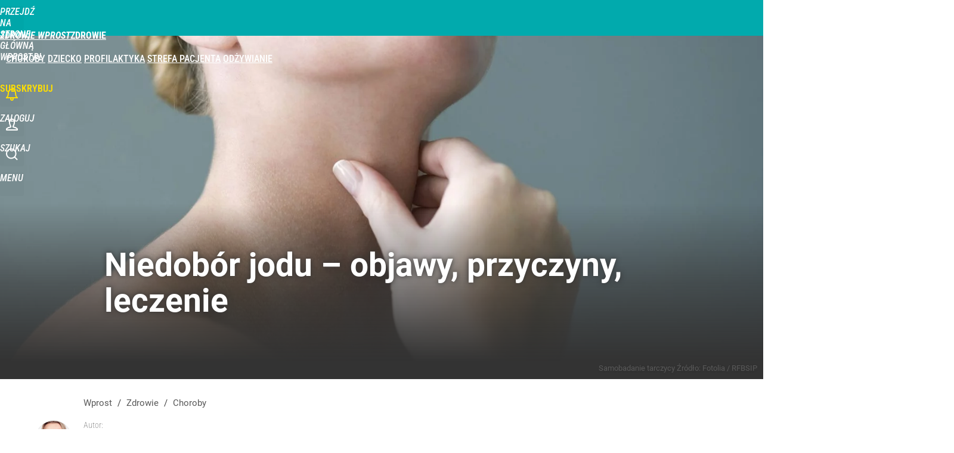

--- FILE ---
content_type: text/html; charset=UTF-8
request_url: https://zdrowie.wprost.pl/choroby/10156075/niedobor-jodu-objawy-przyczyny-leczenie.html
body_size: 30084
content:
<!DOCTYPE html> 
<html lang="pl">
<head>
<title>Niedobór jodu – objawy, przyczyny, leczenie – Zdrowie Wprost</title>
<link rel="amphtml" href="https://zdrowie.wprost.pl/amp/10156075/niedobor-jodu-objawy-przyczyny-leczenie.html">
<link rel="canonical" href="https://zdrowie.wprost.pl/choroby/10156075/niedobor-jodu-objawy-przyczyny-leczenie.html" type="text/html">
<meta charset="utf-8">
<meta name="description" content="Niedobór jodu może niekorzystnie wpływać na pracę tarczycy i układu nerwowego. Jakie są objawy niedoboru jodu?">
<meta name="keywords" content="niedobór jodu, skutki niedoboru jodu, objawy niedoboru jodu, jak rozpoznać niedobór jodu, jod a tarczyca, niedobór jodu a choroby tarczycy, Alicja Kowalczyk, Choroby, Składniki odżywcze, Choroby endokrynologiczne, zdrowie,wprost">
<meta name="robots" content="index,follow,max-image-preview:large">
<meta name="viewport" content="width=device-width, initial-scale=1, minimum-scale=1, user-scalable=yes">
<script>const cmp_provider='consentmanager';!function(){let n=location.hostname.split("."),o=2==n.length?n.slice(-2).join("."):location.hostname;["CookieConsent","euconsent-v2","addtl_consent","noniabvendorconsent","_cmpRepromptHash","gbc_consent","IABGPP_HDR_GppString"].forEach((function(n){document.cookie=n+"=;Max-Age=-99999999;path=/;domain=."+o,document.cookie=n+"=;Max-Age=-99999999;path=/;domain=."+o}))}();</script>
<script>if(!("gdprAppliesGlobally" in window)){window.gdprAppliesGlobally=true}if(!("cmp_id" in window)||window.cmp_id<1){window.cmp_id=0}if(!("cmp_cdid" in window)){window.cmp_cdid="790b202122a02"}if(!("cmp_params" in window)){window.cmp_params=""}if(!("cmp_host" in window)){window.cmp_host="a.delivery.consentmanager.net"}if(!("cmp_cdn" in window)){window.cmp_cdn="cdn.consentmanager.net"}if(!("cmp_proto" in window)){window.cmp_proto="https:"}if(!("cmp_codesrc" in window)){window.cmp_codesrc="0"}window.cmp_getsupportedLangs=function(){var b=["DE","EN","FR","IT","NO","DA","FI","ES","PT","RO","BG","ET","EL","GA","HR","LV","LT","MT","NL","PL","SV","SK","SL","CS","HU","RU","SR","ZH","TR","UK","AR","BS","JA","CY"];if("cmp_customlanguages" in window){for(var a=0;a<window.cmp_customlanguages.length;a++){b.push(window.cmp_customlanguages[a].l.toUpperCase())}}return b};window.cmp_getRTLLangs=function(){var a=["AR"];if("cmp_customlanguages" in window){for(var b=0;b<window.cmp_customlanguages.length;b++){if("r" in window.cmp_customlanguages[b]&&window.cmp_customlanguages[b].r){a.push(window.cmp_customlanguages[b].l)}}}return a};window.cmp_getlang=function(a){if(typeof(a)!="boolean"){a=true}if(a&&typeof(cmp_getlang.usedlang)=="string"&&cmp_getlang.usedlang!==""){return cmp_getlang.usedlang}return window.cmp_getlangs()[0]};window.cmp_extractlang=function(a){if(a.indexOf("cmplang=")!=-1){a=a.substr(a.indexOf("cmplang=")+8,2).toUpperCase();if(a.indexOf("&")!=-1){a=a.substr(0,a.indexOf("&"))}}else{a=""}return a};window.cmp_getlangs=function(){var h=window.cmp_getsupportedLangs();var g=[];var a=location.hash;var f=location.search;var e="cmp_params" in window?window.cmp_params:"";if(cmp_extractlang(a)!=""){g.push(cmp_extractlang(a))}else{if(cmp_extractlang(f)!=""){g.push(cmp_extractlang(f))}else{if(cmp_extractlang(e)!=""){g.push(cmp_extractlang(e))}else{if("cmp_setlang" in window&&window.cmp_setlang!=""){g.push(window.cmp_setlang.toUpperCase())}else{if("cmp_langdetect" in window&&window.cmp_langdetect==1){g.push(window.cmp_getPageLang())}else{g=window.cmp_getBrowserLangs()}}}}}var c=[];for(var d=0;d<g.length;d++){var b=g[d].toUpperCase();if(b.length<2){continue}if(h.indexOf(b)!=-1){c.push(b)}else{if(b.indexOf("-")!=-1){b=b.substr(0,2)}if(h.indexOf(b)!=-1){c.push(b)}}}if(c.length==0&&typeof(cmp_getlang.defaultlang)=="string"&&cmp_getlang.defaultlang!==""){return[cmp_getlang.defaultlang.toUpperCase()]}else{return c.length>0?c:["EN"]}};window.cmp_getPageLangs=function(){var a=window.cmp_getXMLLang();if(a!=""){a=[a.toUpperCase()]}else{a=[]}a=a.concat(window.cmp_getLangsFromURL());return a.length>0?a:["EN"]};window.cmp_getPageLang=function(){var a=window.cmp_getPageLangs();return a.length>0?a[0]:""};window.cmp_getLangsFromURL=function(){var c=window.cmp_getsupportedLangs();var b=location;var m="toUpperCase";var g=b.hostname[m]()+".";var a="/"+b.pathname[m]()+"/";a=a.split("_").join("-");a=a.split("//").join("/");a=a.split("//").join("/");var f=[];for(var e=0;e<c.length;e++){var j=a.substring(0,c[e].length+2);if(g.substring(0,c[e].length+1)==c[e]+"."){f.push(c[e][m]())}else{if(c[e].length==5){var k=c[e].substring(3,5)+"-"+c[e].substring(0,2);if(g.substring(0,k.length+1)==k+"."){f.push(c[e][m]())}}else{if(j=="/"+c[e]+"/"||j=="/"+c[e]+"-"){f.push(c[e][m]())}else{if(j=="/"+c[e].replace("-","/")+"/"||j=="/"+c[e].replace("-","/")+"/"){f.push(c[e][m]())}else{if(c[e].length==5){var k=c[e].substring(3,5)+"-"+c[e].substring(0,2);var h=a.substring(0,k.length+1);if(h=="/"+k+"/"||h=="/"+k.replace("-","/")+"/"){f.push(c[e][m]())}}}}}}}return f};window.cmp_getXMLLang=function(){var c=document.getElementsByTagName("html");if(c.length>0){c=c[0]}else{c=document.documentElement}if(c&&c.getAttribute){var a=c.getAttribute("xml:lang");if(typeof(a)!="string"||a==""){a=c.getAttribute("lang")}if(typeof(a)=="string"&&a!=""){a=a.split("_").join("-").toUpperCase();var b=window.cmp_getsupportedLangs();return b.indexOf(a)!=-1||b.indexOf(a.substr(0,2))!=-1?a:""}else{return""}}};window.cmp_getBrowserLangs=function(){var c="languages" in navigator?navigator.languages:[];var b=[];if(c.length>0){for(var a=0;a<c.length;a++){b.push(c[a])}}if("language" in navigator){b.push(navigator.language)}if("userLanguage" in navigator){b.push(navigator.userLanguage)}return b};(function(){var C=document;var D=C.getElementsByTagName;var o=window;var t="";var h="";var k="";var F=function(e){var i="cmp_"+e;e="cmp"+e+"=";var d="";var l=e.length;var K=location;var L=K.hash;var w=K.search;var u=L.indexOf(e);var J=w.indexOf(e);if(u!=-1){d=L.substring(u+l,9999)}else{if(J!=-1){d=w.substring(J+l,9999)}else{return i in o&&typeof(o[i])!=="function"?o[i]:""}}var I=d.indexOf("&");if(I!=-1){d=d.substring(0,I)}return d};var j=F("lang");if(j!=""){t=j;k=t}else{if("cmp_getlang" in o){t=o.cmp_getlang().toLowerCase();h=o.cmp_getlangs().slice(0,3).join("_");k=o.cmp_getPageLangs().slice(0,3).join("_");if("cmp_customlanguages" in o){var m=o.cmp_customlanguages;for(var y=0;y<m.length;y++){var a=m[y].l.toLowerCase();if(a==t){t="en"}}}}}var q=("cmp_proto" in o)?o.cmp_proto:"https:";if(q!="http:"&&q!="https:"){q="https:"}var n=("cmp_ref" in o)?o.cmp_ref:location.href;if(n.length>300){n=n.substring(0,300)}var A=function(d){var M=C.createElement("script");M.setAttribute("data-cmp-ab","1");M.type="text/javascript";M.async=true;M.src=d;var L=["body","div","span","script","head"];var w="currentScript";var J="parentElement";var l="appendChild";var K="body";if(C[w]&&C[w][J]){C[w][J][l](M)}else{if(C[K]){C[K][l](M)}else{for(var u=0;u<L.length;u++){var I=D(L[u]);if(I.length>0){I[0][l](M);break}}}}};var b=F("design");var c=F("regulationkey");var z=F("gppkey");var s=F("att");var f=o.encodeURIComponent;var g;try{g=C.cookie.length>0}catch(B){g=false}var x=F("darkmode");if(x=="0"){x=0}else{if(x=="1"){x=1}else{try{if("matchMedia" in window&&window.matchMedia){var H=window.matchMedia("(prefers-color-scheme: dark)");if("matches" in H&&H.matches){x=1}}}catch(B){x=0}}}var p=q+"//"+o.cmp_host+"/delivery/cmp.php?";p+=("cmp_id" in o&&o.cmp_id>0?"id="+o.cmp_id:"")+("cmp_cdid" in o?"&cdid="+o.cmp_cdid:"")+"&h="+f(n);p+=(b!=""?"&cmpdesign="+f(b):"")+(c!=""?"&cmpregulationkey="+f(c):"")+(z!=""?"&cmpgppkey="+f(z):"");p+=(s!=""?"&cmpatt="+f(s):"")+("cmp_params" in o?"&"+o.cmp_params:"")+(g?"&__cmpfcc=1":"");p+=(x>0?"&cmpdarkmode=1":"");A(p+"&l="+f(t)+"&ls="+f(h)+"&lp="+f(k)+"&o="+(new Date()).getTime());if(!("cmp_quickstub" in window)){var r="js";var v=F("debugunminimized")!=""?"":".min";if(F("debugcoverage")=="1"){r="instrumented";v=""}if(F("debugtest")=="1"){r="jstests";v=""}var G=new Date();var E=G.getFullYear()+"-"+(G.getMonth()+1)+"-"+G.getDate();A(q+"//"+o.cmp_cdn+"/delivery/"+r+"/cmp_final"+v+".js?t="+E)}})();window.cmp_rc=function(c,b){var l;try{l=document.cookie}catch(h){l=""}var j="";var f=0;var g=false;while(l!=""&&f<100){f++;while(l.substr(0,1)==" "){l=l.substr(1,l.length)}var k=l.substring(0,l.indexOf("="));if(l.indexOf(";")!=-1){var m=l.substring(l.indexOf("=")+1,l.indexOf(";"))}else{var m=l.substr(l.indexOf("=")+1,l.length)}if(c==k){j=m;g=true}var d=l.indexOf(";")+1;if(d==0){d=l.length}l=l.substring(d,l.length)}if(!g&&typeof(b)=="string"){j=b}return(j)};window.cmp_stub=function(){var a=arguments;__cmp.a=__cmp.a||[];if(!a.length){return __cmp.a}else{if(a[0]==="ping"){if(a[1]===2){a[2]({gdprApplies:gdprAppliesGlobally,cmpLoaded:false,cmpStatus:"stub",displayStatus:"hidden",apiVersion:"2.2",cmpId:31},true)}else{a[2](false,true)}}else{if(a[0]==="getTCData"){__cmp.a.push([].slice.apply(a))}else{if(a[0]==="addEventListener"||a[0]==="removeEventListener"){__cmp.a.push([].slice.apply(a))}else{if(a.length==4&&a[3]===false){a[2]({},false)}else{__cmp.a.push([].slice.apply(a))}}}}}};window.cmp_dsastub=function(){var a=arguments;a[0]="dsa."+a[0];window.cmp_gppstub(a)};window.cmp_gppstub=function(){var c=arguments;__gpp.q=__gpp.q||[];if(!c.length){return __gpp.q}var h=c[0];var g=c.length>1?c[1]:null;var f=c.length>2?c[2]:null;var a=null;var j=false;if(h==="ping"){a=window.cmp_gpp_ping();j=true}else{if(h==="addEventListener"){__gpp.e=__gpp.e||[];if(!("lastId" in __gpp)){__gpp.lastId=0}__gpp.lastId++;var d=__gpp.lastId;__gpp.e.push({id:d,callback:g});a={eventName:"listenerRegistered",listenerId:d,data:true,pingData:window.cmp_gpp_ping()};j=true}else{if(h==="removeEventListener"){__gpp.e=__gpp.e||[];a=false;for(var e=0;e<__gpp.e.length;e++){if(__gpp.e[e].id==f){__gpp.e[e].splice(e,1);a=true;break}}j=true}else{__gpp.q.push([].slice.apply(c))}}}if(a!==null&&typeof(g)==="function"){g(a,j)}};window.cmp_gpp_ping=function(){return{gppVersion:"1.1",cmpStatus:"stub",cmpDisplayStatus:"hidden",signalStatus:"not ready",supportedAPIs:["2:tcfeuv2","5:tcfcav1","7:usnat","8:usca","9:usva","10:usco","11:usut","12:usct","13:usfl","14:usmt","15:usor","16:ustx","17:usde","18:usia","19:usne","20:usnh","21:usnj","22:ustn"],cmpId:31,sectionList:[],applicableSections:[0],gppString:"",parsedSections:{}}};window.cmp_addFrame=function(b){if(!window.frames[b]){if(document.body){var a=document.createElement("iframe");a.style.cssText="display:none";if("cmp_cdn" in window&&"cmp_ultrablocking" in window&&window.cmp_ultrablocking>0){a.src="//"+window.cmp_cdn+"/delivery/empty.html"}a.name=b;a.setAttribute("title","Intentionally hidden, please ignore");a.setAttribute("role","none");a.setAttribute("tabindex","-1");document.body.appendChild(a)}else{window.setTimeout(window.cmp_addFrame,10,b)}}};window.cmp_msghandler=function(d){var a=typeof d.data==="string";try{var c=a?JSON.parse(d.data):d.data}catch(f){var c=null}if(typeof(c)==="object"&&c!==null&&"__cmpCall" in c){var b=c.__cmpCall;window.__cmp(b.command,b.parameter,function(h,g){var e={__cmpReturn:{returnValue:h,success:g,callId:b.callId}};d.source.postMessage(a?JSON.stringify(e):e,"*")})}if(typeof(c)==="object"&&c!==null&&"__tcfapiCall" in c){var b=c.__tcfapiCall;window.__tcfapi(b.command,b.version,function(h,g){var e={__tcfapiReturn:{returnValue:h,success:g,callId:b.callId}};d.source.postMessage(a?JSON.stringify(e):e,"*")},b.parameter)}if(typeof(c)==="object"&&c!==null&&"__gppCall" in c){var b=c.__gppCall;window.__gpp(b.command,function(h,g){var e={__gppReturn:{returnValue:h,success:g,callId:b.callId}};d.source.postMessage(a?JSON.stringify(e):e,"*")},"parameter" in b?b.parameter:null,"version" in b?b.version:1)}if(typeof(c)==="object"&&c!==null&&"__dsaCall" in c){var b=c.__dsaCall;window.__dsa(b.command,function(h,g){var e={__dsaReturn:{returnValue:h,success:g,callId:b.callId}};d.source.postMessage(a?JSON.stringify(e):e,"*")},"parameter" in b?b.parameter:null,"version" in b?b.version:1)}};window.cmp_setStub=function(a){if(!(a in window)||(typeof(window[a])!=="function"&&typeof(window[a])!=="object"&&(typeof(window[a])==="undefined"||window[a]!==null))){window[a]=window.cmp_stub;window[a].msgHandler=window.cmp_msghandler;window.addEventListener("message",window.cmp_msghandler,false)}};window.cmp_setGppStub=function(a){if(!(a in window)||(typeof(window[a])!=="function"&&typeof(window[a])!=="object"&&(typeof(window[a])==="undefined"||window[a]!==null))){window[a]=window.cmp_gppstub;window[a].msgHandler=window.cmp_msghandler;window.addEventListener("message",window.cmp_msghandler,false)}};if(!("cmp_noiframepixel" in window)){window.cmp_addFrame("__cmpLocator")}if((!("cmp_disabletcf" in window)||!window.cmp_disabletcf)&&!("cmp_noiframepixel" in window)){window.cmp_addFrame("__tcfapiLocator")}if((!("cmp_disablegpp" in window)||!window.cmp_disablegpp)&&!("cmp_noiframepixel" in window)){window.cmp_addFrame("__gppLocator")}if((!("cmp_disabledsa" in window)||!window.cmp_disabledsa)&&!("cmp_noiframepixel" in window)){window.cmp_addFrame("__dsaLocator")}window.cmp_setStub("__cmp");if(!("cmp_disabletcf" in window)||!window.cmp_disabletcf){window.cmp_setStub("__tcfapi")}if(!("cmp_disablegpp" in window)||!window.cmp_disablegpp){window.cmp_setGppStub("__gpp")}if(!("cmp_disabledsa" in window)||!window.cmp_disabledsa){window.cmp_setGppStub("__dsa")};</script>
<meta name="theme-color" content="#01AAAD">
<meta name="application-name" content="Zdrowie Wprost">
<meta name="msapplication-tooltip" content="Zdrowie Wprost">
<meta name="msapplication-TileColor" content="#01AAAD">
<meta name="msapplication-wide310x150logo" content="https://zdrowie.wprost.pl/wprost/_i/icons/wprost-favicon-04-310x150.png">
<meta name="msapplication-square70x70logo" content="https://zdrowie.wprost.pl/wprost/_i/icons/wprost-favicon-04-70x70.png">
<meta name="msapplication-square150x150logo" content="https://zdrowie.wprost.pl/wprost/_i/icons/wprost-favicon-04-150x150.png">
<meta name="msapplication-square310x310logo" content="https://zdrowie.wprost.pl/wprost/_i/icons/wprost-favicon-04-310x310.png">
<meta name="HandheldFriendly" content="true">
<meta name="apple-mobile-web-app-capable" content="true">
<meta name="apple-mobile-web-app-status-bar-style" content="black">
<meta name="DC.title" content="Niedobór jodu – objawy, przyczyny, leczenie">
<meta name="DC.subject" content="Zdrowie Wprost">
<meta name="DC.description" content="Niedobór jodu może niekorzystnie wpływać na pracę tarczycy i układu nerwowego. Jakie są objawy niedoboru jodu?">
<meta name="DC.identifier" content="https://zdrowie.wprost.pl/10156075">
<meta name="DC.date" content="2022-06-30">
<meta name="DC.type" content="Text">
<meta name="DC.creator" content="Alicja Kowalczyk">
<meta name="DC.publisher" content="Ewelina Celejewska">
<meta name="twitter:card" content="summary_large_image">
<meta name="twitter:site" content="@WprostZdrowie">
<meta name="twitter:url" content="https://zdrowie.wprost.pl/choroby/10156075/niedobor-jodu-objawy-przyczyny-leczenie.html">
<meta name="twitter:title" content="Niedobór jodu – objawy, przyczyny, leczenie">
<meta name="twitter:description" content="Niedobór jodu może niekorzystnie wpływać na pracę tarczycy i układu nerwowego. Jakie są objawy niedoboru jodu?">
<meta name="twitter:image" content="https://img.wprost.pl/img/niedobor-jodu-objawy-przyczyny-leczenie/34/4a/0de99102b5c1c6d1433f68619bfb.webp">
<meta name="twitter:image:alt" content="niedobor-jodu-objawy-przyczyny-leczenie">
<meta property="article:published_time" content="2022-06-30T14:06:00+02:00">
<meta property="article:modified_time" content="2022-06-30T14:06:44+02:00">
<meta property="article:publisher" content="https://www.facebook.com/zdrowiewprost/">
<meta property="og:title" content="Niedobór jodu – objawy, przyczyny, leczenie">
<meta property="og:description" content="Niedobór jodu może niekorzystnie wpływać na pracę tarczycy i układu nerwowego. Jakie są objawy niedoboru jodu?">
<meta property="og:url" content="https://zdrowie.wprost.pl/choroby/10156075/niedobor-jodu-objawy-przyczyny-leczenie.html">
<meta property="og:image" content="https://img.wprost.pl/img/niedobor-jodu-objawy-przyczyny-leczenie/34/4a/0de99102b5c1c6d1433f68619bfb.webp">
<meta property="og:type" content="article">
<meta property="og:site_name" content="Zdrowie Wprost">
<meta property="og:locale" content="pl_PL">
<meta property="og:image:alt" content="niedobor-jodu-objawy-przyczyny-leczenie">
<meta property="og:updated_time" content="2022-06-30T14:06:44+02:00">
<meta property="fb:app_id" content="1585785492147208">
<link rel="dns-prefetch" href="//img.wprost.pl">
<link rel="dns-prefetch" href="//info.wprost.pl">
<link rel="dns-prefetch" href="//embed.wprost.pl">
<link rel="dns-prefetch" href="//cdnjs.cloudflare.com"> 
<link rel="dns-prefetch" href="//fonts.gstatic.com">
<link rel="dns-prefetch" href="//use.typekit.net">
<link rel="dns-prefetch" href="//www.youtube.com">  
<link rel="dns-prefetch" href="//www.google.com">
<link rel="dns-prefetch" href="//gapl.hit.gemius.pl">
<link rel="dns-prefetch" href="//s.hit.gemius.pl">
<link rel="dns-prefetch" href="//www.googletagmanager.com">
<link rel="dns-prefetch" href="//www.google-analytics.com">
<link rel="dns-prefetch" href="//www.googletagservices.com">
<link rel="dns-prefetch" href="//region1.analytics.google.com">
<link rel="dns-prefetch" href="//cdn.id5-sync.com">
<link rel="dns-prefetch" href="//cdn.prod.uidapi.com">
<link rel="dns-prefetch" href="//securepubads.g.doubleclick.net">
<link rel="dns-prefetch" href="//stats.g.doubleclick.net">
<link rel="dns-prefetch" href="//cm.g.doubleclick.net">
<link rel="dns-prefetch" href="//pagead2.googlesyndication.com">
<link rel="dns-prefetch" href="//tpc.googlesyndication.com">
<link rel="dns-prefetch" href="//cmp.inmobi.com">
<link rel="dns-prefetch" href="//cmp.optad360.io">
<link rel="dns-prefetch" href="//get.optad360.io">
<link rel="dns-prefetch" href="//static.criteo.net">
<link rel="dns-prefetch" href="//www.statsforads.com">	
<link rel="dns-prefetch" href="//optad360.mgr.consensu.org">
<link rel="dns-prefetch" href="//video.onnetwork.tv">	
<link rel="dns-prefetch" href="//invstatic101.creativecdn.com">
<link rel="dns-prefetch" href="//api.deep.bi">
<link rel="dns-prefetch" href="//scoring.deep.bi"> 
<link rel="dns-prefetch" href="//an.facebook.com">
<link rel="dns-prefetch" href="//www.facebook.com">
<link rel="dns-prefetch" href="//connect.facebook.net">
<link rel="dns-prefetch" href="//staticxx.facebook.com">
<link rel="dns-prefetch" href="//cdn.pushpushgo.com">
<link rel="dns-prefetch" href="//s-eu-1.pushpushgo.com">
<link rel="preload" href="https://img.wprost.pl/_fonts/Roboto/KFOmCnqEu92Fr1Mu4mxK.woff2" as="font" type="font/woff2" crossorigin="anonymous">
<link rel="preload" href="https://img.wprost.pl/_fonts/Roboto/KFOmCnqEu92Fr1Mu7GxKOzY.woff2" as="font" type="font/woff2" crossorigin="anonymous">
<link rel="preload" href="https://img.wprost.pl/_fonts/Roboto/KFOlCnqEu92Fr1MmEU9fBBc4.woff2" as="font" type="font/woff2" crossorigin="anonymous">
<link rel="preload" href="https://img.wprost.pl/_fonts/Roboto/KFOlCnqEu92Fr1MmEU9fChc4EsA.woff2" as="font" type="font/woff2" crossorigin="anonymous">
<link rel="preload" href="https://img.wprost.pl/_fonts/Roboto/KFOlCnqEu92Fr1MmWUlfBBc4.woff2" as="font" type="font/woff2" crossorigin="anonymous">
<link rel="preload" href="https://img.wprost.pl/_fonts/Roboto/KFOlCnqEu92Fr1MmWUlfChc4EsA.woff2" as="font" type="font/woff2" crossorigin="anonymous">
<link rel="preload" href="https://img.wprost.pl/_fonts/RobotoCondensed/ieVl2ZhZI2eCN5jzbjEETS9weq8-19K7DQ.woff2" as="font" type="font/woff2" crossorigin="anonymous">
<link rel="preload" href="https://img.wprost.pl/_fonts/RobotoCondensed/ieVl2ZhZI2eCN5jzbjEETS9weq8-19y7DRs5.woff2" as="font" type="font/woff2" crossorigin="anonymous">
<link rel="icon" href="https://zdrowie.wprost.pl/wprost/_i/icons/wprost-favicon-04-128x128.png" sizes="128x128">
<link rel="icon" href="https://zdrowie.wprost.pl/wprost/_i/icons/wprost-favicon-04-192x192.png" sizes="192x192">
<link rel="apple-touch-icon" href="https://zdrowie.wprost.pl/wprost/_i/icons/wprost-favicon-04-57x57.png" sizes="57x57">
<link rel="apple-touch-icon" href="https://zdrowie.wprost.pl/wprost/_i/icons/wprost-favicon-04-60x60.png" sizes="60x60">
<link rel="apple-touch-icon" href="https://zdrowie.wprost.pl/wprost/_i/icons/wprost-favicon-04-72x72.png" sizes="72x72">
<link rel="apple-touch-icon" href="https://zdrowie.wprost.pl/wprost/_i/icons/wprost-favicon-04-76x76.png" sizes="76x76">
<link rel="apple-touch-icon" href="https://zdrowie.wprost.pl/wprost/_i/icons/wprost-favicon-04-114x114.png" sizes="114x114">
<link rel="apple-touch-icon" href="https://zdrowie.wprost.pl/wprost/_i/icons/wprost-favicon-04-120x120.png" sizes="120x120">
<link rel="apple-touch-icon" href="https://zdrowie.wprost.pl/wprost/_i/icons/wprost-favicon-04-144x144.png" sizes="144x144">
<link rel="apple-touch-icon" href="https://zdrowie.wprost.pl/wprost/_i/icons/wprost-favicon-04-152x152.png" sizes="152x152">
<link rel="apple-touch-icon" href="https://zdrowie.wprost.pl/wprost/_i/icons/wprost-favicon-04-180x180.png" sizes="180x180">
<link rel="apple-touch-icon" href="https://zdrowie.wprost.pl/wprost/_i/icons/wprost-favicon-04-192x192.png" sizes="192x192">
<link rel="manifest" href="https://zdrowie.wprost.pl/manifest">
<link rel="search" href="https://zdrowie.wprost.pl/search" title="Wyszukaj na Zdrowie Wprost" type="application/opensearchdescription+xml">
<link rel="alternate" href="https://zdrowie.wprost.pl/rss" title="Zdrowie Wprost" type="application/rss+xml">
<link rel="alternate" href="https://zdrowie.wprost.pl/rss/profilaktyka-i-leczenie" title="Profilaktyka i leczenie" type="application/rss+xml">
<link rel="alternate" href="https://zdrowie.wprost.pl/rss/choroby" title="Choroby" type="application/rss+xml">
<link rel="alternate" href="https://zdrowie.wprost.pl/rss/objawy" title="Objawy" type="application/rss+xml">
<link rel="alternate" href="https://zdrowie.wprost.pl/rss/dziecko" title="Ciąża i dziecko" type="application/rss+xml">
<link rel="alternate" href="https://zdrowie.wprost.pl/rss/psychologia" title="Psychologia" type="application/rss+xml">
<link rel="alternate" href="https://zdrowie.wprost.pl/rss/uroda" title="Uroda" type="application/rss+xml">
<link rel="alternate" href="https://zdrowie.wprost.pl/rss/seks" title="Seks" type="application/rss+xml">
<link rel="alternate" href="https://zdrowie.wprost.pl/rss/strefa-pacjenta" title="Strefa Pacjenta" type="application/rss+xml">
<link rel="alternate" href="https://zdrowie.wprost.pl/rss/opinie-i-wywiady" title="Opinie i wywiady" type="application/rss+xml">
<link rel="preload" imagesrcset="https://img.wprost.pl/img/niedobor-jodu-objawy-przyczyny-leczenie/4a/59/212edc1e33f2eb0f27d42cd43c35.webp ,https://img.wprost.pl/img/niedobor-jodu-objawy-przyczyny-leczenie/72/2d/36024937e78603a43ca969abd61b.webp 1.5x ,https://img.wprost.pl/img/niedobor-jodu-objawy-przyczyny-leczenie/7d/89/a58a628837b453a2d481f29bf764.webp 2x" as="image" media="(min-width: 1195px)">
<link rel="preload" imagesrcset="https://img.wprost.pl/img/niedobor-jodu-objawy-przyczyny-leczenie/xx/f3/730a7e1186566390e331be01a68c.webp, https://img.wprost.pl/img/niedobor-jodu-objawy-przyczyny-leczenie/72/2d/36024937e78603a43ca969abd61b.webp 1.5x, https://img.wprost.pl/img/niedobor-jodu-objawy-przyczyny-leczenie/7d/89/a58a628837b453a2d481f29bf764.webp 2x" as="image" media="(min-width: 480px) and (max-width: 1194px)">
<link rel="preload" imagesrcset="https://img.wprost.pl/img/niedobor-jodu-objawy-przyczyny-leczenie/66/1d/7a2cbaa4e643d80fd9fe3b832fc3.webp, https://img.wprost.pl/img/niedobor-jodu-objawy-przyczyny-leczenie/1b/a0/d934e290abb8695f2563bbc3d4f6.webp 1.5x, https://img.wprost.pl/img/niedobor-jodu-objawy-przyczyny-leczenie/f9/97/61558f755963e9872264f0998fd1.webp 2x" as="image" media="(max-width: 480px)">
<link rel="shortlink" href="https://zdrowie.wprost.pl/10156075" type="text/html">
<link rel="shortcut icon" href="/wprost/_i/icons/wprost-favicon-04.ico" type="image/x-icon">
<link rel="icon" href="/wprost/_i/icons/wprost-favicon-04-64x64.png" type="image/png">
<link rel="preconnect" href="https://api.deep.bi">
<link rel="preconnect" href="https://scoring.deep.bi">
<link rel="preload" href="https://securepubads.g.doubleclick.net/tag/js/gpt.js" as="script">
<link rel="stylesheet" type="text/css" media="screen" href="https://img.wprost.pl/_static/Roboto-RobotoCondensed-298f259966d6a10987d9a4dab1f1b12b-content.css">
<link rel="preload" type="text/css" media="screen" href="https://img.wprost.pl/_static/Roboto-RobotoCondensed-298f259966d6a10987d9a4dab1f1b12b-content.css" as="style">
<link rel="stylesheet" type="text/css" media="screen" href="https://img.wprost.pl/_static/many-files-4c2ecc7e756c979678cfc0b124c34d49-1bd04ce7cfd4f5946322d50184ebd07b-content.css">
<link rel="preload" type="text/css" media="screen" href="https://img.wprost.pl/_static/many-files-4c2ecc7e756c979678cfc0b124c34d49-1bd04ce7cfd4f5946322d50184ebd07b-content.css" as="style">
<link rel="stylesheet" type="text/css" media="screen" href="https://img.wprost.pl/_static/ads-define-layout-zdrowie-32b5f8777c5dc0f7a3c29646bd16beb8-content.css">
<link rel="preload" type="text/css" media="screen" href="https://img.wprost.pl/_static/ads-define-layout-zdrowie-32b5f8777c5dc0f7a3c29646bd16beb8-content.css" as="style"><script src="https://securepubads.g.doubleclick.net/tag/js/gpt.js" async 
        class="cmplazyload" 
        data-cmp-vendor="1498" 
        data-cmp-src="https://securepubads.g.doubleclick.net/tag/js/gpt.js"></script>
<script>	
  var googletag = googletag || {};
  googletag.cmd = googletag.cmd || [];
</script>
<script>
  googletag.cmd.push(function() {
    googletag.pubads().enableSingleRequest();
    googletag.pubads().setTargeting('Wprost_sekcja', 'zdrowie');
    //// googletag.enableServices();
  });
</script>
<!-- Global site tag (gtag.js) - Google Analytics -->
<script async src="https://www.googletagmanager.com/gtag/js?id=G-76JW1KVZM8"></script>
<script>
  GA_TRACKING_ID = 'G-76JW1KVZM8';
  window.dataLayer = window.dataLayer || [];
  function gtag(){dataLayer.push(arguments);}
  gtag('js', new Date());
  gtag('config', GA_TRACKING_ID);
</script>
<!-- (C)2000-2024 Gemius SA - gemiusPrism -->
<script>
var pp_gemius_identifier = 'zPnq72tE.39cXpoLg9LIEuVzj33RBg9oeUTB6QWLX1..X7';
function gemius_pending(i) { window[i] = window[i] || function() {var x = window[i+'_pdata'] = window[i+'_pdata'] || []; x[x.length]=Array.prototype.slice.call(arguments, 0);};};
(function(cmds) { var c; while(c = cmds.pop()) gemius_pending(c)})(['gemius_cmd', 'gemius_hit', 'gemius_event', 'gemius_init', 'pp_gemius_hit', 'pp_gemius_event', 'pp_gemius_init']);
window.pp_gemius_cmd = window.pp_gemius_cmd || window.gemius_cmd;
(function(d,t) {try {var gt=d.createElement(t),s=d.getElementsByTagName(t)[0],l='http'+((location.protocol=='https:')?'s':''); gt.setAttribute('async','async');
gt.setAttribute('defer','defer'); gt.src=l+'://advice.hit.gemius.pl/xgemius.min.js'; s.parentNode.insertBefore(gt,s);} catch (e) {}})(document,'script');
</script>
<script>
window.deep = false;
/* Deep Tracker (c) v3.0.16 */
"use strict";!function(){for(var t,e;!(t=window.document.getElementsByTagName("head")[0]);)window.document.getElementsByTagName("html")[0].appendChild(window.document.createElement("head"));"function"!=typeof window.document.querySelectorAll&&((e=window.document.createElement("script")).type="text/javascript",e.charset="utf-8",e.setAttribute("crossorigin","anonymous"),e.async=!0,e.src=(window.document.location.protocol||"http:")+"//api.deep.bi/v3/sizzle.js",t.appendChild(e)),(e=window.document.createElement("script")).type="text/javascript",e.charset="utf-8",e.setAttribute("crossorigin","anonymous"),e.async=!0,e.src=(window.document.location.protocol||"http:")+"//api.deep.bi/v3/init.js",t.appendChild(e)}();
</script>
<script>
var deep_service_ident = "wprost",
    deep_customer = ((localStorage.getItem('logged-in') == 1) ? {loggedin: true, id: localStorage.getItem('logged-id'), type: localStorage.getItem('logged-type')} : {loggedin: false})
    deep_init_content = {"wprost":{"article":{"site_name":"Zdrowie Wprost","host":"zdrowie.wprost.pl","path":"\/choroby\/10156075\/niedobor-jodu-objawy-przyczyny-leczenie.html","url":"https:\/\/zdrowie.wprost.pl\/choroby\/10156075\/niedobor-jodu-objawy-przyczyny-leczenie.html","id":10156075,"title":"Niedobór jodu – objawy, przyczyny, leczenie","webtitle":"Niedobór jodu – objawy, przyczyny, leczenie","keywords":["niedobór jodu","skutki niedoboru jodu","objawy niedoboru jodu","jak rozpoznać niedobór jodu","jod a tarczyca","niedobór jodu a choroby tarczycy"],"url_short":"https:\/\/zdrowie.wprost.pl\/10156075","url_canonical":"https:\/\/zdrowie.wprost.pl\/choroby\/10156075\/niedobor-jodu-objawy-przyczyny-leczenie.html","container_path":"\/choroby\/","container_title":"Choroby","sponsored":0,"evergreen":1,"copyrighted":1,"payable":0,"premium":0,"word_count":1601,"has_faq":0,"has_post":0,"has_quiz":0,"has_audio":0,"has_video":0,"has_recipe":0,"has_plugin":0,"has_gallery":0,"has_questioning":0,"has_presentation":0,"has_live_relation":0,"publisher":{"name":"Ewelina Celejewska","id":16450},"author":["Alicja Kowalczyk"],"categories":["Choroby","Składniki odżywcze","Choroby endokrynologiczne"],"image":{"width":1451,"preview":"large"},"publication":{"date":"2022-06-30","datetime":"2022-06-30T14:06:00+02:00","ts":1656590760,"day":"Thu","month":"Jun","year":"2022"}},"host_name":"zdrowie.wprost.pl","site_name":"Zdrowie Wprost"}};
var deepInitializerListenerId = setInterval(function () {
    try {
        if (window.hasOwnProperty("deepTracker") && window.deepTracker && window.deepTracker.isInitialized()) {
            clearInterval(deepInitializerListenerId);
            window.deep = window.deepTracker.track("j7odeRmIZNFp", "Da16NqKwj2619hxwdhdGH9u1");
            window.deep.options.trackconsent = true;
            window.deep.options.dntignore = true;
            window.deep.options.media = false;
            window.deep.options.scrolldepth = false;
            window.deep.addElements([{"type": "article", "selector": "#element .element-article .article"}]);
            deep.options.scoring = {initialRequest : true}; 
            if (typeof deep_init_content == 'object')
                deep_init_content[deep_service_ident].customer = deep_customer;
            window.deep(deep_init_content); 
        }
    } catch (error) {}
});
</script>
<script type="application/ld+json">
{"@context":"https:\/\/schema.org","@type":"WebSite","@id":"https:\/\/zdrowie.wprost.pl#site","url":"https:\/\/zdrowie.wprost.pl","hasPart":{"@type":"WebPage","@id":"https:\/\/zdrowie.wprost.pl"},"name":"Zdrowie Wprost","description":"Portal z profesjonalnymi artykułami o zdrowiu, profilaktyce i badaniach medycznych. Opisy chorób, porady i opinie lekarzy. Wiadomości dla pacjentów.","keywords":"zdrowie,wprost","thumbnailUrl":"https:\/\/zdrowie.wprost.pl\/wprost\/_i\/icons\/wprost-favicon-04-64x64.png","publisher":{"@type":"Organization","name":"Wprost","url":"https:\/\/www.wprost.pl\/","logo":{"@type":"ImageObject","url":"https:\/\/www.wprost.pl\/wprost\/_i\/icons\/wprost-favicon-512x512.png","width":"512px","height":"512px"},"sameAs":["https:\/\/www.facebook.com\/zdrowiewprost\/","https:\/\/twitter.com\/WprostZdrowie","https:\/\/www.youtube.com\/user\/AWRWprost","https:\/\/news.google.com\/publications\/CAAqBwgKMKzQggswicWNAw?hl=pl&gl=PL&ceid=PL%3Apl"]},"copyrightHolder":{"@type":"Organization","name":"AWR Wprost","url":"https:\/\/www.wprost.pl\/o-awr-wprost","logo":{"@type":"ImageObject","url":"https:\/\/www.wprost.pl\/wprost\/_i\/icons\/wprost-favicon-512x512.png","width":"512px","height":"512px"}},"potentialAction":{"@type":"SearchAction","target":"https:\/\/zdrowie.wprost.pl\/wyszukaj\/{search_term_string}","query-input":"required name=search_term_string"}}
</script>
<script type="application/ld+json">
{"@context":"https:\/\/schema.org","@type":"WebPage","@id":"https:\/\/zdrowie.wprost.pl\/choroby\/10156075\/niedobor-jodu-objawy-przyczyny-leczenie.html#page","url":"https:\/\/zdrowie.wprost.pl\/choroby\/10156075\/niedobor-jodu-objawy-przyczyny-leczenie.html","isPartOf":{"@type":"WebSite","@id":"https:\/\/zdrowie.wprost.pl#site"},"name":"Niedobór jodu – objawy, przyczyny, leczenie","thumbnailUrl":"https:\/\/zdrowie.wprost.pl\/wprost\/_i\/icons\/wprost-favicon-04-64x64.png","publisher":{"@type":"Organization","name":"Wprost","url":"https:\/\/www.wprost.pl\/","logo":{"@type":"ImageObject","url":"https:\/\/www.wprost.pl\/wprost\/_i\/icons\/wprost-favicon-512x512.png","width":"512px","height":"512px"}},"copyrightHolder":{"@type":"Organization","name":"AWR Wprost","url":"https:\/\/www.wprost.pl\/o-awr-wprost","logo":{"@type":"ImageObject","url":"https:\/\/www.wprost.pl\/wprost\/_i\/icons\/wprost-favicon-512x512.png","width":"512px","height":"512px"}},"speakable":{"@type":"SpeakableSpecification","xpath":["\/html\/head\/title","\/html\/head\/meta[@name='description']\/@content"]},"description":"Niedobór jodu może niekorzystnie wpływać na pracę tarczycy i układu nerwowego. Jakie są objawy niedoboru jodu?"}
</script>
<script type="application/ld+json">
{"@context":"https:\/\/schema.org","@type":"BreadcrumbList","name":"Menu nawigacyjne","itemListElement":[{"@type":"ListItem","position":1,"item":"https:\/\/zdrowie.wprost.pl","name":"Zdrowie Wprost"},{"@type":"ListItem","position":2,"item":"https:\/\/zdrowie.wprost.pl\/choroby","name":"Choroby"}]}
</script>
<script type="application/ld+json">
{"@context":"https:\/\/schema.org","@type":"Article","name":"Niedobór jodu – objawy, przyczyny, leczenie","url":"https:\/\/zdrowie.wprost.pl\/choroby\/10156075\/niedobor-jodu-objawy-przyczyny-leczenie.html","headline":"Niedobór jodu – objawy, przyczyny, leczenie","alternativeHeadline":"Niedobór jodu – objawy, przyczyny, leczenie","datePublished":"2022-06-30T14:06:00+02:00","dateModified":"2022-06-30T14:06:44+02:00","keywords":"niedobór jodu, skutki niedoboru jodu, objawy niedoboru jodu, jak rozpoznać niedobór jodu, jod a tarczyca, niedobór jodu a choroby tarczycy, Alicja Kowalczyk, Choroby, Składniki odżywcze, Choroby endokrynologiczne","description":"Niedobór jodu może niekorzystnie wpływać na pracę tarczycy i układu nerwowego. Jakie są objawy niedoboru jodu?","articleBody":"Jod jest minerałem rozpuszczalnym w wodzie. Występuje w niektórych pokarmach i jodowanej soli kuchennej. Na rynku nie brakuje też suplementów diety, zawierających jod. Ponieważ większości z nas niedobory jodu kojarzą się z nieprawidłową pracą tarczycy, możemy chcieć samodzielnie suplementować jod, bez konsultacji z lekarzem. Warto jednak wiedzieć, jakie są objawy niedoboru jodu i dopiero wtedy wybrać się do lekarza, ponieważ zarówno niedobór, jak i nadmiar może być niebezpieczny. Co to jest jod i jakie ma właściwości? Jod to pierwiastek niezbędny dla prawidłowego funkcjonowania tarczycy i organizmu. Bierze udział w produkcji hormonów tarczycy, głównie T4 i T3. Niedobór jodu może przyczyniać się do występowania chorób tarczycy, a także do zaburzeń funkcji poznawczych, zaburzeń syntezy białek w organizmie i osłabienia metabolizmu. Jakie są właściwości jodu radioaktywnego? Jod radioaktywny jest wykorzystywany w medycynie w terapii chorób tarczycy. Częściej stosuje się go do leczenia nadczynności tarczycy. Pacjentowi podaje się lek zawierający radioizotop jodu, dzięki czemu duże ilości jodu trafiają do tarczycy. Jod – działanie Jod ma kluczowe znaczenie dla prawidłowej funkcji tarczycy. Tarczyca wykorzystuje ten minerał do produkcji hormonów tarczycy. Pomagają one w rozwoju mózgu, gojeniu się ran, metabolizmie energetycznym. O niedoczynności tarczy mówimy wtedy, gdy tarczyca nie wytwarza wystarczającej ilości hormonów tarczycy. Niedobór jodu ogranicza zdolność tarczycy do wytwarzania hormonów, powodując niedoczynność tarczycy. Właśnie dlatego jod kojarzymy głównie z tarczycą. Zapotrzebowanie na jod Zapotrzebowanie na jod wynosi: 95 µg\/d w przypadku osób dorosłych 160 µg\/d w przypadku kobiet ciężarnych 210 µg\/d w przypadku mam karmiących piersią Źródła jodu w diecie Jodu możemy dostarczyć do organizmu przede wszystkim za pośrednictwem ryb morskich. Najlepszym źródłem jodu jest dorsz, który dostarcza aż 110 μg\/100 g. Dużo pierwiastka zawierają również makrele i śledzie, a także mintaje i flądry. Dobrym źródłem jodu są także owoce morza i algi, a także produkty pełnoziarniste, m.in. płatki owsiane. Jod zawierają również niektóre warzywa, m.in. brokuły oraz szpinak. Co wypłukuje jod z organizmu? Do niedoboru jodu i szybkiej utraty go z organizmu może dojść na skutek zbyt dużej ilości sodu w organizmie. Warto o tym pamiętać i ograniczyć źródła soli, a zatem fast foody, słone przekąski, słone pieczywo, wysoko przetworzone produkty. Pamiętajmy, że sól występuje w wędlinach, pasztetach, gotowych daniach, sosach i wielu innych produktów, których najczęściej nie podejrzewamy o obecność soli. Do szybkiej utraty jodu z organizmu może przyczyniać się również... kapusta. Roślina ta zawiera rodanki, które neutralizują jod w organizmie. Dlaczego warto kontrolować poziom jodu? Światowa Organizacja Zdrowia WHO zaleca przyjmowanie jodu w dawce 250 mg dla kobiet w ciąży i mam karmiących piersią. W 1997 roku polski rząd wdrożył program zalecający jodowanie soli kuchennej. Dzięki temu niedobory jodu nie zagrażają nam tak bardzo jak wcześniej. Kontrolowanie poziomu jodu w organizmie jest jednak niezbędne, by zapobiegać niedoborom. Jod pełni ważne funkcje w organizmie, nie tylko wspierając pracę tarczycy, ale również funkcjonowanie układu nerwowego. Hormony tarczycy - co wydziela przysadka i jak stymuluje organizm? Hormon przysadki mózgowej przyczynia się do produkcji hormonów tarczycy. Pobudza ją do wydzielania hormonów T4 i T3, które wpływają nie tylko na właściwą pracę tarczycy, ale również na funkcjonowanie układu nerwowego. Hormony tarczycy wpływają również na właściwy metabolizm, a także prawidłowe funkcjonowanie kości. Jakie są skutki niedoboru jodu? Skutki niedoboru jodu to przede wszystkim problemy z funkcjonowaniem tarczycy. Niedobór jodu może wywołać powiększenie tarczycy, niedoczynność tarczycy, mogą również rozwinąć się guzki tarczycy czy wola. Niedobór jodu wpływa również na rozregulowanie gospodarki hormonalnej, wywołując zaburzenia cyklu miesiączkowego. Niedostateczne spożycie jodu powoduje tez inne objawy. U wielu osób pojawiają się problemy z pamięcią i koncentracją, ciągłe uczucie zimna, wzrost masy ciała. Mogą wystąpić również problemy z cyklem miesiączkowym, brak owulacji. Wiele kobiet skarży się na problemy z występowaniem stanów zapalnych skóry oraz osłabieniem kondycji włosów. Niedobór jodu – objawy Tycie. Jedną z najbardziej zauważalnych oznak niedoboru jodu jest nieoczekiwany przyrost masy ciała. Niedoczynność tarczycy lub brak hormonów tarczycy spowalnia metabolizm. Wówczas spalanie kalorii zwalnia, co prowadzi do zwiększenia masy ciała. Ważne jest, aby pamiętać, że przyrost masy ciała nie zawsze jest oznaką niedoboru jodu. Może być wynikiem niezdrowego stylu życia. Znaczne osłabienie. Niedoczynność tarczycy spowalnia tempo przemiany materii. Oznacza to, że spalamy mniej energii. Mniej energii oznacza, że mięśnie nie działają tak jak trzeba. W skrócie – stajemy się bardzo słabi. Spadek tempa metabolizmu sprawia, że człowiek czuje się zmęczony. Dlatego uczucie zmęczenia jest kolejną oznaką niedoboru jodu. Dodatkowo spada tempo bicia serca, mogą pojawić się zawroty głowy i omdlenia. Nieregularne miesiączki. Niski poziom hormonów tarczycy może wpływać na poziom hormonów regulujących miesiączkę. Mogą wystąpić trudności z zajściem w ciążę. Problemy z pamięcią. Niedobór jodu powoduje także problemy z koncentracją i pamięcią. Mogą pojawić się trudności w uczeniu się. Łysienie i suchość skóry. Hormony tarczycy wspomagają odnowę mieszków włosowych. Kiedy osoba cierpi na niedoczynność tarczycy, niedobór hormonów tarczycy oznacza, że mieszki nie będą się odnawiać. Hormony tarczycy pomagają też odnawiać się komórkom skóry. Oznacza to, że niedoczynność tarczycy może powodować suchą, łuszczącą się skórę. Uczucie zimna. W miarę spowolnienia metabolizmu, poziom produkowanej energii spada. Uczucie zimna jest częste w przypadku niedoczynności tarczycy. Opuchnięcie szyi. Niedobór jodu może spowodować powiększenie się tarczycy. Należy podkreślić, że osłabienie i ponadprzeciętne zmęczenie nie musi być oznaką niedoboru jodu, a choćby niedoborem wielu innych składników odżywczych – witamin, minerałów itd. Może też świadczyć o wystąpieniu poważnej choroby – od niewydolności serca, przez depresję, aż po nowotwory. Dlatego też przed rozpoczęciem jakiejkolwiek kuracji na własną rękę, należy skonsultować się z lekarzem i wykonać badania. Niedobór jodu a problemy z tarczycą Niedobór jodu przyczynia się do rozwoju niedoczynności tarczycy. Schorzenie to może objawiać się występowaniem uczucia ciągłego zimna, osłabienia organizmu, zmęczenia i senności. Oprócz tego mogą pojawić się zaburzenia funkcji poznawczych, problemy z koncentracją i pamięcią. U części osób pojawiają się również problemy z przyrostem masy ciała, a także stany zapalne skóry. Może dojść również do wypadania włosów. Niedoczynność tarczycy wymaga dokładnej diagnostyki i najczęściej przyjmowania hormonów tarczycy. Suplementacja jodem wskazana jest tylko w szczególnych przypadkach - pierwiastka tego nie należy przyjmować na własną rękę. Osoby, u których zdiagnozowano niedoczynność tarczycy, powinny pozostawać pod kontrolą endokrynologa. Leki najczęściej należy przyjmować do końca życia. Zaburzenia funkcji tarczycy - czym jest TSH, FT4 i FT3 Zaburzenia funkcji tarczycy występują u około 20 procent Polaków, częściej kobiet niż mężczyzn. Często są spowodowane niedoborem jodu. TSH to hormon tyreotropowy wydzielany przez przysadkę mózgową FT4 to hormon tyroksyny, jego niedobór powoduje niedoczynność tarczycy FT3 to hormon trijodotyroniny, jego niedobór powoduje nadczynność tarczycy Niedoczynność tarczycy: ciężka, umiarkowana, subkliniczna Niedoczynność tarczycy ma kilka postaci: ciężka – może pojawić się na skutek wypadku, infekcji, zawału serca umiarkowana – konieczne jest przyjmowanie leków kontrolujących hormony tarczycy subkliniczna – wiele osób może mieć lekką niedoczynność tarczycy i o tym nie wiedzieć. Nie w każdej sytuacji konieczne jest przyjmowanie hormonów tarczycy Przy lekkiej niedoczynności tarczycy może pojawić się arytmia serca, bóle głowy, nietolerancja zimna, problemy ze strony układu pokarmowego. Przy ciężkiej niedoczynności tarczycy pojawiają się u kobiet problemy z miesiączkowaniem, nieustanne uczucie zimna, sucha i blada skóra, osłabienie, zmiana masy ciała. Jak wygląda leczenie niedoczynności tarczycy jodem? Leczenie niedoczynności tarczycy zakłada przyjmowanie leków kontrolujących pracę hormonów tarczycy. W niektórych przypadkach lekarz może zalecić przyjmowanie jodu, ale nie w postaci suplementów, a leków. Samodzielnie nie należy sięgać po żadne leki, a tym bardziej nie przyjmować jodku potasu. Badanie poziomu jodu w moczu – na czym polega? Aby dowiedzieć się, czy cierpimy na niedobór jodu, powinniśmy wykonać badanie poziomu jodu w moczu. Badania takiego nie wykonuje się z jednorazowej próbki moczu oddanej do laboratorium, ale z dobowej zbiórki moczu. W ten sposób można ocenić poziom jodu w organizmie. Oznaczenie poziomu jodu w moczu - ocena stanu tarczycy Oznaczenie poziomu jodu w moczu pozwala ocenić poziom hormonów tarczycy. Jod jest niezbędny do produkcji hormonów tarczycy takich jak tyroksyna i trijodotyronina. Skontrolowanie poziomu jodu może pomóc ocenić stan tarczycy i wychwycić ewentualną niedoczynność. Jod a choroba Hashimoto Choroba Hashimoto to choroba autoimmunologiczna, na skutek której układ odpornościowy niszczy komórki tarczycy. Jest to przewlekły stan zapalny tarczycy, wymagający leczenia. Objawy choroby Hashimoto mogą być wielorakie i powodować wypadanie włosów, stany zapalne skóry, zmęczenie, senność, zaparcia, bladość. Przy chorobie Hashimoto nie zaleca się suplementacji jodem. Zbyt duża dawka jodu w organizmie również oddziałuje niekorzystnie na tarczycę. Leczenie zakłada przyjmowanie leków z hormonami tarczycy, które przyjmuje się do końca życia. Jod a płodność Niedobór jodu negatywnie wpływa na cykl menstruacyjny u kobiet i może prowadzić do problemów z płodnością. Nie tylko rozregulowuje cykle miesiączkowe, ale też zaburza owulację. Już umiarkowany niedobór jodu może niemal o połowę zmniejszyć szansę na zdrową ciążę! To z tego względu w witaminach dla kobiet planujących zajście w ciążę znajduje się jod. Jod a praca układu nerwowego Niedobór jodu może negatywnie wpływać na pracę układu nerwowego. Osłabia zdolność zapamiętywania i koncentracji, przez co może negatywnie wpływać na procesy uczenia się. Czy można suplementować jod? Większość preparatów multiwitaminowych zawiera jod. Znajduje się on tam w niezbyt dużych stężeniach, zaspokajając dzienne zapotrzebowanie na jod w około 60 procentach. Jod stanowi też cenny element preparatów dla kobiet planujących zajście w ciążę, a także dla mam spodziewających się dziecka. W takiej formie jak najbardziej można go przyjmować. Jodu nie zaleca się podawać na własną rękę w innej formie. Sięganie po płyny czy tabletki z jodem bez konsultacji z lekarzem może przyczynić się do wystąpienia negatywnych skutków w organizmie. Jak uzupełnić niedobór jodu? Aby uzupełnić niedobór jodu w organizmie, należy sięgnąć po produkty bogate w jod. Są to głównie tłuste ryby morskie (dorsz, łosoś, makrela), ale też brokuły, szpinak, produkty pełnoziarniste (płatki owsiane, brązowy ryż), produkty mleczne (żółte sery, kefiry, maślanki). Przy ciężkim niedoborze jodu lekarz zleca przyjmowanie preparatów z jodem. Ich dawkowanie jest uzależnione od poziomu jodu u danej osoby. Czytaj też: Niedobór magnezu – objawy i skutki. Jak uzupełnić poziom magnezu?","wordCount":1601,"image":{"@type":"ImageObject","url":"https:\/\/img.wprost.pl\/img\/niedobor-jodu-objawy-przyczyny-leczenie\/34\/4a\/0de99102b5c1c6d1433f68619bfb.webp","caption":"Samobadanie tarczycy","width":"1451px","height":"1089px","sourceOrganization":{"@type":"Organization","name":"Fotolia"},"author":{"@type":"Thing","name":"RFBSIP"}},"creator":{"@type":"Person","name":"Ewelina Celejewska","url":"https:\/\/www.wprost.pl\/profil\/16450\/ewelina-celejewska.html"},"publisher":{"@type":"Organization","name":"Wprost","url":"https:\/\/www.wprost.pl\/","logo":{"@type":"ImageObject","url":"https:\/\/www.wprost.pl\/wprost\/_i\/icons\/wprost-favicon-512x512.png","width":"512px","height":"512px"}},"author":[{"@type":"Person","name":"Alicja Kowalczyk","url":"https:\/\/www.wprost.pl\/profil\/18760\/alicja-kowalczyk.html","image":"https:\/\/img.wprost.pl\/_thumb\/9c\/f3\/14889d40d66b6f3947861712848d.jpeg"}],"mainEntityOfPage":{"@type":"WebPage","@id":"https:\/\/zdrowie.wprost.pl\/choroby\/10156075\/niedobor-jodu-objawy-przyczyny-leczenie.html#page"}}
</script>
</head>
<body id="page-choroby_article" class="page-choroby_article page-route- layout-health health-1 health-1-2  scroll-0p scroll-top" 
      data-uri="/choroby" data-scroll="false" data-scroll-pr="0" data-stat="1" data-ad="8" data-js="bottom" data-cntr="1116" data-recommends="true" data-host="zdrowie.wprost.pl" data-title="Zdrowie Wprost" data-www-schema="WPROST" data-sso="10" > 
<noscript class="inf"><span>Włącz obsługę JavaScript, aby&nbsp;strona działała prawidłowo.</span></noscript>
<div id="ad-interstitial"
     data-ad="genesis"
     data-type="gam" 
     data-release="load" 
     data-slot="/60089353/Wprost/WPR_Commercial_break" 
     data-pv-domain-rules="[2]"
     data-user-rules="without-subscription"
     data-size="1900x850"
     data-cb-time="15"
     data-gam-cb="true"
     data-frequency="30"
     data-referrer="domain"
     data-desktop-size-min-width="728"
     data-multi-size="1200x600,1900x850,300x250,320x480"></div>
<div class="page-wrapper" id="top">
<header id="header" class="header header-zdrowie-wprost"> <a href="https://www.wprost.pl/" class="header-button back-home-button" title="Przejdź na stronę główną WPROST.PL"><em>Przejdź na stronę główną WPROST.PL</em></a><hr>                                     
    <div class="wrapper back-home">
        <strong class="h1"><a href="/" title="Strona główna Zdrowie Wprost"><em>Zdrowie Wprost</em></a></strong> 
        <nav class="hnb header-nav-buttons"><a href="/choroby" class="hnb-choroby selected">Choroby</a>&nbsp;<a href="/ciaza-i-dziecko" class="hnb-dziecko">Dziecko</a>&nbsp;<a href="/profilaktyka-i-leczenie " title="Profilaktyka i leczenie " class="hnb-profilaktyka">Profilaktyka</a>&nbsp;<a href="/strefa-pacjenta" class="hnb-strefa-pacjenta">Strefa pacjenta</a>&nbsp;<a href="https://odzywianie.wprost.pl/" class="hnb-odzywianie">Odżywianie</a></nav><span class="header-space"></span><a class="header-button header-text-button subscription-button visible" id="subsription-button" href="https://cyfrowy.wprost.pl/oferty?utm_source=zdrowie.wprost.pl&amp;utm_medium=header-link&amp;utm_campaign=static" rel="nofollow" data-user-url="https://profil.wprost.pl/subskrypcje" data-google-interstitial="false"><span>Subskrybuj</span></a><span class="header-soc-area" id="header-soc-area"></span><span class="header-button search-button search-in-menu" id="search-button" data-header="search" title="Szukaj w serwisie"><em>Szukaj</em></span><span class="header-button menu-button" id="menu-button" title="" data-header="menu"><em>Menu</em></span>   
        <img src="/_i/pusty.png" alt="px" width="1" height="1">
    </div>
</header><div id="content" class="content">





         
<div id="element-header"><div class="wrapper"><div class="left-column"><span class="element-header-title" title="Niedobór jodu – objawy, przyczyny, leczenie">Niedobór jodu – objawy, przyczyny, leczenie</span></div><div class="right-column"><div class="header-art-details"><a class="header-art-share" data-share="genesis" href="#share" rel="nofollow">Udostępnij</a><a class="header-art-comments" href="#comments" rel="nofollow"><span>dodaj</span> Skomentuj</a><a class="header-art-display hidden" href="#" onclick="return false;" rel="nofollow">&nbsp;</a></div></div></div>  
</div>  
<header class="page-header page-header-medycyna page-header-medycyna-3  page-header-element page-header-element-fullscreen-image"><div class="header-bar-area"><div class="header-bar"><strong class="hdr"><a href="/choroby">Choroby</a></strong><nav class="header-bar-nav header-bar-nav-ec"><ul><li ><a href="/choroby/zakazne" rel="tag">Zakaźne</a></li><li ><a href="/choroby/autoimmunologiczne" rel="tag">Autoimmunologiczne</a></li><li ><a href="/choroby/ginekologiczne" rel="tag">Ginekologiczne</a></li><li ><a href="/choroby/laryngologiczne" rel="tag">Laryngologiczne</a></li><li ><a href="/choroby/metaboliczne" rel="tag">Metaboliczne</a></li><li ><a href="/choroby/psychiczne" rel="tag">Psychiczne</a></li><li ><a href="/choroby/stomatologiczne" rel="tag">Stomatologiczne</a></li><li ><a href="/choroby/genetyczne" rel="tag">Genetyczne</a></li><li ><a href="/choroby/alergiczne" rel="tag">Alergiczne</a></li><li ><a href="/choroby/sercowo-naczyniowe" rel="tag">Sercowo-naczyniowe</a></li><li ><a href="/choroby/pluc" rel="tag">Płuc i układu oddechowego</a></li><li ><a href="/choroby/ukladu-pokarmowego" rel="tag">Układu pokarmowego</a></li><li ><a href="/choroby/ukladu-moczowego" rel="tag">Układu moczowego</a></li><li ><a href="/choroby/endokrynologiczne" rel="tag">Endokrynologiczne</a></li><li ><a href="/choroby/nowotworowe" rel="tag">Nowotworowe</a></li><li ><a href="/choroby/krwi" rel="tag">Krwi</a></li><li ><a href="/choroby/kosci" rel="tag">Kości i stawów</a></li><li ><a href="/choroby/miesni" rel="tag">Mięśni</a></li><li ><a href="/choroby/skory" rel="tag">Skóry</a></li><li ><a href="/choroby/weneryczne" rel="tag">Weneryczne</a></li><li ><a href="/choroby/pasozytnicze" rel="tag">Pasożytnicze</a></li><li ><a href="/choroby/neurologiczne" rel="tag">Neurologiczne</a></li><li ><a href="/choroby/oczu-i-wady-wzroku" rel="tag">Oczu i wady wzroku</a></li><li ><a href="/choroby/wieku-podeszlego" rel="tag">Wieku podeszłego</a></li><li ><a href="/choroby/cukrzyca" rel="tag">Cukrzyca</a></li></ul></nav></div></div></header>   
       
    
<div data-cp="genesis" data-cp-name="start-of-article"></div>  
<div id="element" class="wrapper" data-id="10156075" data-type="1" data-etype="1" data-lang="1" data-chars="11498"
     data-adv="1" data-advsys="0" data-dats="1656590760" data-dmts="1656590804" data-premium="0" >                        
<section class="element-article columns element-article-fullscreen-image"> 
    <div class="left-column">    
    <article class="article">    
          
                                                 
            <header>        
                
<h1 class="art-title" data-len="38"><span>Niedobór jodu –&nbsp;objawy, przyczyny, leczenie</span></h1>  
                
                          
           
        <figure class="art-image art-image-hdopt-3" data-hdopt="3" data-id="10156076">   
                 
                <img src="https://img.wprost.pl/img/niedobor-jodu-objawy-przyczyny-leczenie/34/4a/0de99102b5c1c6d1433f68619bfb.webp" 
                    decoding="async"
                    data-src="https://img.wprost.pl/img/niedobor-jodu-objawy-przyczyny-leczenie/34/4a/0de99102b5c1c6d1433f68619bfb.webp" 
                    alt="Samobadanie tarczycy" width="600" height="200"
                     
                    srcset="https://img.wprost.pl/img/niedobor-jodu-objawy-przyczyny-leczenie/66/1d/7a2cbaa4e643d80fd9fe3b832fc3.webp 360w, https://img.wprost.pl/img/niedobor-jodu-objawy-przyczyny-leczenie/f3/3c/2c1c83b6b9df098f932848c657a8.webp 380w, https://img.wprost.pl/img/niedobor-jodu-objawy-przyczyny-leczenie/1b/a0/d934e290abb8695f2563bbc3d4f6.webp 480w, https://img.wprost.pl/img/niedobor-jodu-objawy-przyczyny-leczenie/f9/97/61558f755963e9872264f0998fd1.webp 640w, https://img.wprost.pl/img/niedobor-jodu-objawy-przyczyny-leczenie/f9/97/61558f755963e9872264f0998fd1.webp 960w, https://img.wprost.pl/img/niedobor-jodu-objawy-przyczyny-leczenie/7d/89/a58a628837b453a2d481f29bf764.webp 1200w, https://img.wprost.pl/img/niedobor-jodu-objawy-przyczyny-leczenie/34/4a/0de99102b5c1c6d1433f68619bfb.webp 3840w"
                    sizes="(max-width: 360px) 360px, (max-width: 380px) 380px, (max-width: 480px) 480px, (max-width: 640px) 640px, (max-width: 960px) 960px, (max-width: 1200px) 1200px, (max-width: 3840px) 3840px" 
                    >
            
<figcaption class="media-desc"><span>Samobadanie tarczycy&nbsp;</span><span class="sources">Źródło:&nbsp;<span class="source">Fotolia</span> / <span class="source">RFBSIP</span></span></figcaption>   
</figure>  
            </header>   
             
            
<div class="art-breadcrumbs"><nav><a href="https://www.wprost.pl/" class="i i-0" rel="tag"><b>Wprost</b></a><span class="s s-0"> / </span><a href="https://zdrowie.wprost.pl" class="i i-1" title="Zdrowie Wprost" rel="tag"><em>Zdrowie<span class="w"> Wprost</span></em></a><span class="s s-1"> / </span><a href="https://zdrowie.wprost.pl/choroby" class="i i-2 i-l" title="Choroby" rel="tag"><em>Choroby</em></a></nav></div>   
         
 
            
<ul class="art-authors"><li><a class="author-img" href="https://www.wprost.pl/profil/18760/alicja-kowalczyk.html" rel="nofollow"><img class="author-img" src="https://img.wprost.pl/_thumb/9c/f3/14889d40d66b6f3947861712848d.jpeg" title="Alicja Kowalczyk" alt="Alicja Kowalczyk" decoding="async" width="60" height="60"></a><span class="author-fun">Autor:</span><a href="https://www.wprost.pl/profil/18760/alicja-kowalczyk.html" rel="author"><strong>Alicja Kowalczyk</strong></a></li></ul>
             
            

             
            
<div class="art-details disabled-select"><span class="art-details-datetime"><span class="l">Dodano:&nbsp;</span><time datetime="2022-06-30T14:06:00+02:00" title="Data dodania: 2022-06-30 14:06"><span class="d">30</span>&nbsp;<span class="m">czerwca</span>&nbsp;<span class="y">2022</span>&nbsp;<span class="t">14:06</span></time></span></div>
             
        <div data-cp="genesis" data-cp-name="start-of-article-content"></div>  
        <div class="art-content" id="art-content">
                     
        <div data-cp="genesis" data-cp-name="start-of-article-lead"></div>    
        <div class="art-lead" id="art-lead-inner" data-len="95">
             Niedobór jodu może niekorzystnie wpływać na&nbsp;pracę tarczycy i&nbsp;układu nerwowego. Jakie są objawy niedoboru jodu?   
                          <ul class="art-bulleted-list">
                          <li><a href="#co-to-jest-jod-i-jakie-ma-wlasciwosci-hdr" onclick="scrollWin('#co-to-jest-jod-i-jakie-ma-wlasciwosci-hdr'); return false;">Co to&nbsp;jest jod i&nbsp;jakie ma&nbsp;właściwości?</a></li>
                          <li><a href="#jakie-sa-wlasciwosci-jodu-radioaktywnego-hdr" onclick="scrollWin('#jakie-sa-wlasciwosci-jodu-radioaktywnego-hdr'); return false;">Jakie są właściwości jodu radioaktywnego?</a></li>
                          <li><a href="#jod-dzialanie-hdr" onclick="scrollWin('#jod-dzialanie-hdr'); return false;">Jod –&nbsp;działanie</a></li>
                          <li><a href="#zapotrzebowanie-na-jod-hdr" onclick="scrollWin('#zapotrzebowanie-na-jod-hdr'); return false;">Zapotrzebowanie na&nbsp;jod</a></li>
                          <li><a href="#zrodla-jodu-w-diecie-hdr" onclick="scrollWin('#zrodla-jodu-w-diecie-hdr'); return false;">Źródła jodu w&nbsp;diecie</a></li>
                          <li><a href="#co-wyplukuje-jod-z-organizmu-hdr" onclick="scrollWin('#co-wyplukuje-jod-z-organizmu-hdr'); return false;">Co wypłukuje jod z&nbsp;organizmu?</a></li>
                          <li><a href="#dlaczego-warto-kontrolowac-poziom-jodu-hdr" onclick="scrollWin('#dlaczego-warto-kontrolowac-poziom-jodu-hdr'); return false;">Dlaczego warto kontrolować poziom jodu?</a></li>
                          <li><a href="#hormony-tarczycy-co-wydziela-przysadka-i-jak-stymuluje-organizm-hdr" onclick="scrollWin('#hormony-tarczycy-co-wydziela-przysadka-i-jak-stymuluje-organizm-hdr'); return false;">Hormony tarczycy -&nbsp;co&nbsp;wydziela przysadka i&nbsp;jak stymuluje organizm?</a></li>
                          <li><a href="#jakie-sa-skutki-niedoboru-jodu-hdr" onclick="scrollWin('#jakie-sa-skutki-niedoboru-jodu-hdr'); return false;">Jakie są skutki niedoboru jodu?</a></li>
                          <li><a href="#niedobor-jodu-objawy-hdr" onclick="scrollWin('#niedobor-jodu-objawy-hdr'); return false;">Niedobór jodu –&nbsp;objawy</a></li>
                          <li><a href="#niedobor-jodu-a-problemy-z-tarczyca-hdr" onclick="scrollWin('#niedobor-jodu-a-problemy-z-tarczyca-hdr'); return false;">Niedobór jodu a&nbsp;problemy z&nbsp;tarczycą</a></li>
                          <li><a href="#zaburzenia-funkcji-tarczycy-czym-jest-tsh-ft4-i-ft3-hdr" onclick="scrollWin('#zaburzenia-funkcji-tarczycy-czym-jest-tsh-ft4-i-ft3-hdr'); return false;">Zaburzenia funkcji tarczycy -&nbsp;czym jest TSH, FT4 i&nbsp;FT3</a></li>
                          <li><a href="#niedoczynnosc-tarczycy-ciezka-umiarkowana-subkliniczna-hdr" onclick="scrollWin('#niedoczynnosc-tarczycy-ciezka-umiarkowana-subkliniczna-hdr'); return false;">Niedoczynność tarczycy: ciężka, umiarkowana, subkliniczna</a></li>
                          <li><a href="#jak-wyglada-leczenie-niedoczynnosci-tarczycy-jodem-hdr" onclick="scrollWin('#jak-wyglada-leczenie-niedoczynnosci-tarczycy-jodem-hdr'); return false;">Jak wygląda leczenie niedoczynności tarczycy jodem?</a></li>
                          <li><a href="#badanie-poziomu-jodu-w-moczu-na-czym-polega-hdr" onclick="scrollWin('#badanie-poziomu-jodu-w-moczu-na-czym-polega-hdr'); return false;">Badanie poziomu jodu w&nbsp;moczu –&nbsp;na&nbsp;czym polega?</a></li>
                          <li><a href="#oznaczenie-poziomu-jodu-w-moczu-ocena-stanu-tarczycy-hdr" onclick="scrollWin('#oznaczenie-poziomu-jodu-w-moczu-ocena-stanu-tarczycy-hdr'); return false;">Oznaczenie poziomu jodu w&nbsp;moczu -&nbsp;ocena stanu tarczycy</a></li>
                          <li><a href="#jod-a-choroba-hashimoto-hdr" onclick="scrollWin('#jod-a-choroba-hashimoto-hdr'); return false;">Jod a&nbsp;choroba Hashimoto</a></li>
                          <li><a href="#jod-a-plodnosc-hdr" onclick="scrollWin('#jod-a-plodnosc-hdr'); return false;">Jod a&nbsp;płodność</a></li>
                          <li><a href="#jod-a-praca-ukladu-nerwowego-hdr" onclick="scrollWin('#jod-a-praca-ukladu-nerwowego-hdr'); return false;">Jod a&nbsp;praca układu nerwowego</a></li>
                          <li><a href="#czy-mozna-suplementowac-jod-hdr" onclick="scrollWin('#czy-mozna-suplementowac-jod-hdr'); return false;">Czy można suplementować jod?</a></li>
                          <li><a href="#jak-uzupelnic-niedobor-jodu-hdr" onclick="scrollWin('#jak-uzupelnic-niedobor-jodu-hdr'); return false;">Jak uzupełnić niedobór jodu?</a></li>
                          </ul>          
                
        </div>     
        <div data-cp="genesis" data-cp-name="end-of-article-lead"></div>         
                              
          
              
        <div class="block-subscription-false">     
        <aside class="box-aside ad-aside">  
<div class="art-billboard page-billboard-art page-billboard-art-1"><!--
     <div id="ad-art-rectangle-lead-1"
          data-ad="genesis"
          data-size="336x280"
          data-type="optad360" 
          data-slot-id="1"
          data-multi-size="336x280,300x250,300x300"></div>
          data-type="gam,genesis-hb" 
     -->
<div class="page-rectangle">
     <div id="ad-art-rectangle-lead-1"
          data-ad="genesis"
          data-size="336x280"
          data-1x1="false"          
          data-cascade="true" 
          data-type="gam,genesis-hb" 
          data-noad="ad-empty"
          data-release="scroll" 
          data-min-scroll-top="80"
          data-viewport-offset="120"
          data-oversize-height="reset"
          data-slot-1="/60089353/Wprost_Direct/art_rec_srodek_pirewszy" 
          data-slot-2="/60089353/Wprost/art_rec_srodek_pirewszy" 
          data-multi-size="336x280,300x250,300x300"
          data-hb-config="hb84250d20230209131446"
          data-user-rules="without-subscription"></div>   
</div>            
<div class="page-rectangle">
     <div id="ad-art-rectangle-lead-2"
          data-ad="genesis"
          data-size="336x280"
          data-1x1="false"
          data-refresh="true" 
          data-type="genesis,gam" 
          data-noad="ad-empty"
          data-release="scroll" 
          data-min-scroll-top="80"
          data-viewport-offset="150"
          data-slot="/60089353/Wprost/art_rec_srodek" 
          data-device-min-width="840" 
          data-hb-config="hb84250d20230209131830"
          data-multi-size="336x280,300x250,300x300"
          data-user-rules="without-subscription"></div> 
</div>
<div class="break"></div></div></aside>                                                                
  
        </div>         
                 
            
                                                 
           
        <div data-cp="genesis" data-cp-name="start-of-article-text"></div>  
        <div class="art-text">
             <div id="art-text-inner" class="art-text-inner">  
             <!-- CONTENT: START --> 
                          <p>
Jod jest minerałem rozpuszczalnym w&nbsp;wodzie. Występuje w&nbsp;niektórych pokarmach i&nbsp;jodowanej soli kuchennej. Na&nbsp;rynku nie&nbsp;brakuje też suplementów diety, zawierających jod. Ponieważ większości z&nbsp;nas niedobory jodu kojarzą się z&nbsp;nieprawidłową pracą tarczycy, możemy chcieć samodzielnie suplementować jod, bez konsultacji z&nbsp;lekarzem. Warto jednak wiedzieć, jakie są objawy niedoboru jodu i&nbsp;dopiero wtedy wybrać się do&nbsp;lekarza, ponieważ zarówno niedobór, jak i&nbsp;nadmiar może być niebezpieczny. 
</p>
<h2 id="co-to-jest-jod-i-jakie-ma-wlasciwosci-hdr">Co to&nbsp;jest jod i&nbsp;jakie ma&nbsp;właściwości?</h2>
<p>
Jod to&nbsp;pierwiastek niezbędny dla&nbsp;prawidłowego funkcjonowania tarczycy i&nbsp;organizmu. Bierze udział w&nbsp;produkcji hormonów tarczycy, głównie T4 i&nbsp;T3. Niedobór jodu może przyczyniać się do&nbsp;występowania <a href="https://zdrowie.wprost.pl/medycyna/choroby/10336613/choroby-tarczycy-fakty-ktore-warto-znac-objawy-nadczynnosci-i-niedoczynnosci.html">chorób tarczycy,</a> a&nbsp;także do&nbsp;zaburzeń funkcji poznawczych, zaburzeń syntezy białek w&nbsp;organizmie i&nbsp;osłabienia metabolizmu. 
</p>
<h2 id="jakie-sa-wlasciwosci-jodu-radioaktywnego-hdr">Jakie są właściwości jodu radioaktywnego?</h2>
<p>
Jod radioaktywny jest wykorzystywany w&nbsp;medycynie w&nbsp;terapii chorób tarczycy. Częściej stosuje się go&nbsp;do&nbsp;leczenia nadczynności tarczycy. Pacjentowi podaje się lek zawierający radioizotop jodu, dzięki czemu duże ilości jodu trafiają do&nbsp;tarczycy. 
</p>
<h2 id="jod-dzialanie-hdr">Jod –&nbsp;działanie</h2>
<p>
Jod ma&nbsp;kluczowe znaczenie dla&nbsp;prawidłowej funkcji <a target="_blank" rel="noopener noreferrer" href="https://zdrowie.wprost.pl/medycyna/choroby/10152106/subtelne-objawy-problemow-z-tarczyca.html">tarczycy</a>. Tarczyca wykorzystuje ten minerał do&nbsp;produkcji hormonów tarczycy. Pomagają one w&nbsp;rozwoju mózgu, gojeniu się ran, metabolizmie energetycznym. 
</p>
<p>
O niedoczynności tarczy mówimy wtedy, gdy tarczyca nie&nbsp;wytwarza wystarczającej ilości hormonów tarczycy. Niedobór jodu ogranicza zdolność tarczycy do&nbsp;wytwarzania hormonów, powodując <a href="https://zdrowie.wprost.pl/medycyna/choroby/10462239/niedoczynnosc-tarczycy-15-objawow-na-ktore-nie-zwraca-sie-uwagi.html">niedoczynność tarczycy</a>. Właśnie dlatego jod kojarzymy głównie z&nbsp;tarczycą. 
</p>
<h2 id="zapotrzebowanie-na-jod-hdr">Zapotrzebowanie na&nbsp;jod</h2>
<p>
Zapotrzebowanie na&nbsp;jod wynosi: 
</p>
<ul>
<li>
95 µg/d w&nbsp;przypadku osób dorosłych 
</li>
<li>
160 µg/d w&nbsp;przypadku kobiet ciężarnych 
</li>
<li>
210 µg/d w&nbsp;przypadku mam karmiących piersią 
</li>
</ul>
<h2 id="zrodla-jodu-w-diecie-hdr">Źródła jodu w&nbsp;diecie</h2>
<p>
Jodu możemy dostarczyć do&nbsp;organizmu przede wszystkim za&nbsp;pośrednictwem ryb morskich. Najlepszym źródłem jodu jest dorsz, który dostarcza aż&nbsp;110 μg/100 g. Dużo pierwiastka zawierają również <a href="https://zdrowie.wprost.pl/odzywianie/produkty/10197281/ile-kalorii-ma-makrela-czy-mozna-jesc-ja-na-diecie.html">makrele</a> i&nbsp;śledzie, a&nbsp;także mintaje i&nbsp;flądry. 
</p>
<p>
Dobrym źródłem jodu są także owoce morza i&nbsp;algi, a&nbsp;także produkty pełnoziarniste, m.in. płatki owsiane. Jod zawierają również niektóre warzywa, m.in. brokuły oraz&nbsp;szpinak. 
</p>
<h2 id="co-wyplukuje-jod-z-organizmu-hdr">Co wypłukuje jod z&nbsp;organizmu?</h2>
<p>
Do niedoboru jodu i&nbsp;szybkiej utraty go&nbsp;z&nbsp;organizmu może dojść na&nbsp;skutek zbyt dużej ilości sodu w&nbsp;organizmie. Warto o&nbsp;tym pamiętać i&nbsp;ograniczyć źródła soli, a&nbsp;zatem fast foody, słone przekąski, słone pieczywo, wysoko przetworzone produkty. Pamiętajmy, że&nbsp;sól występuje w&nbsp;wędlinach, pasztetach, gotowych daniach, sosach i&nbsp;wielu innych produktów, których najczęściej nie&nbsp;podejrzewamy o&nbsp;obecność soli. 
</p>
<p>
Do szybkiej utraty jodu z&nbsp;organizmu może przyczyniać się również... <a href="https://zdrowie.wprost.pl/odzywianie/produkty/10324931/mloda-kapusta-wlasciwosci-przepis.html">kapusta</a>. Roślina ta&nbsp;zawiera rodanki, które neutralizują jod w&nbsp;organizmie. 
</p>
<h2 id="dlaczego-warto-kontrolowac-poziom-jodu-hdr">Dlaczego warto kontrolować poziom jodu?</h2>
<p>
Światowa Organizacja Zdrowia WHO zaleca przyjmowanie jodu w&nbsp;dawce 250 mg dla&nbsp;kobiet w&nbsp;ciąży i&nbsp;mam karmiących piersią. W&nbsp;1997 roku polski rząd wdrożył program zalecający jodowanie soli kuchennej. Dzięki temu niedobory jodu nie&nbsp;zagrażają nam tak bardzo jak wcześniej. 
</p>
<p>
Kontrolowanie poziomu jodu w&nbsp;organizmie jest jednak niezbędne, by&nbsp;zapobiegać niedoborom. Jod pełni ważne funkcje w&nbsp;organizmie, nie&nbsp;tylko wspierając pracę tarczycy, ale&nbsp;również funkcjonowanie układu nerwowego. 
</p>
<h2 id="hormony-tarczycy-co-wydziela-przysadka-i-jak-stymuluje-organizm-hdr">Hormony tarczycy -&nbsp;co&nbsp;wydziela przysadka i&nbsp;jak stymuluje organizm?</h2>
<p>
Hormon przysadki mózgowej przyczynia się do&nbsp;produkcji hormonów tarczycy. Pobudza ją do&nbsp;wydzielania hormonów T4 i&nbsp;T3, które wpływają nie&nbsp;tylko na&nbsp;właściwą pracę tarczycy, ale&nbsp;również na&nbsp;funkcjonowanie układu nerwowego. 
</p>
<p>
Hormony tarczycy wpływają również na&nbsp;właściwy metabolizm, a&nbsp;także prawidłowe funkcjonowanie kości. 
</p>
<h2 id="jakie-sa-skutki-niedoboru-jodu-hdr">Jakie są skutki niedoboru jodu?</h2>
<p>
Skutki niedoboru jodu to&nbsp;przede wszystkim problemy z&nbsp;funkcjonowaniem tarczycy. Niedobór jodu może wywołać powiększenie tarczycy, niedoczynność tarczycy, mogą również rozwinąć się guzki tarczycy czy&nbsp;wola. Niedobór jodu wpływa również na&nbsp;rozregulowanie gospodarki hormonalnej, wywołując <a href="https://zdrowie.wprost.pl/medycyna/10442089/cykl-miesiaczkowy-cykl-menstruacyjny-dlugosc-fazy-zaburzenia-cyklu.html">zaburzenia cyklu miesiączkowego.</a> 
</p>
<p>
Niedostateczne spożycie jodu powoduje tez inne objawy. U&nbsp;wielu osób pojawiają się problemy z&nbsp;pamięcią i&nbsp;koncentracją, ciągłe uczucie zimna, wzrost masy ciała. Mogą wystąpić również problemy z&nbsp;cyklem miesiączkowym, brak owulacji. Wiele kobiet skarży się na&nbsp;problemy z&nbsp;występowaniem stanów zapalnych skóry oraz&nbsp;osłabieniem kondycji włosów. 
</p>
<h2 id="niedobor-jodu-objawy-hdr">Niedobór jodu –&nbsp;objawy</h2>
<ul>
<li>
<strong>Tycie.</strong> Jedną z&nbsp;najbardziej zauważalnych oznak niedoboru jodu jest nieoczekiwany przyrost masy ciała. Niedoczynność tarczycy lub&nbsp;brak hormonów tarczycy spowalnia metabolizm. Wówczas spalanie kalorii zwalnia, co&nbsp;prowadzi do&nbsp;zwiększenia masy ciała. Ważne jest, aby&nbsp;pamiętać, że&nbsp;przyrost masy ciała nie&nbsp;zawsze jest oznaką niedoboru jodu. Może być wynikiem niezdrowego stylu życia. 
</li>
<li>
<strong>Znaczne osłabienie.</strong> Niedoczynność tarczycy spowalnia tempo przemiany materii. Oznacza to, że&nbsp;spalamy mniej energii. Mniej energii oznacza, że&nbsp;mięśnie nie&nbsp;działają tak jak trzeba. W&nbsp;skrócie –&nbsp;stajemy się bardzo słabi. Spadek tempa metabolizmu sprawia, że&nbsp;człowiek czuje się zmęczony. Dlatego uczucie zmęczenia jest kolejną oznaką niedoboru jodu. Dodatkowo spada tempo bicia serca, mogą pojawić się zawroty głowy i&nbsp;omdlenia. 
</li>
<li>
<strong>Nieregularne miesiączki.</strong> Niski poziom hormonów tarczycy może wpływać na&nbsp;poziom hormonów regulujących miesiączkę. Mogą wystąpić trudności z&nbsp;zajściem w&nbsp;ciążę. 
</li>
<li>
<strong>Problemy z&nbsp;pamięcią.</strong> Niedobór jodu powoduje także problemy z&nbsp;koncentracją i&nbsp;pamięcią. Mogą pojawić się trudności w&nbsp;uczeniu się. 
</li>
<li>
<strong>Łysienie i&nbsp;suchość skóry.</strong> Hormony tarczycy wspomagają odnowę mieszków włosowych. Kiedy osoba cierpi na&nbsp;niedoczynność tarczycy, niedobór hormonów tarczycy oznacza, że&nbsp;mieszki nie&nbsp;będą się odnawiać. Hormony tarczycy pomagają też odnawiać się komórkom skóry. Oznacza to, że&nbsp;niedoczynność tarczycy może powodować suchą, łuszczącą się skórę. 
</li>
<li>
<strong>Uczucie zimna.</strong> W&nbsp;miarę spowolnienia metabolizmu, poziom produkowanej energii spada. Uczucie zimna jest częste w&nbsp;przypadku niedoczynności tarczycy. 
</li>
<li>
<strong>Opuchnięcie szyi.</strong> Niedobór jodu może spowodować powiększenie się tarczycy. 
</li>
</ul>
<p>
Należy podkreślić, że&nbsp;osłabienie i&nbsp;ponadprzeciętne zmęczenie nie&nbsp;musi być oznaką niedoboru jodu, a&nbsp;choćby niedoborem wielu innych składników odżywczych –&nbsp;witamin, minerałów itd. Może też świadczyć o&nbsp;wystąpieniu poważnej choroby –&nbsp;od&nbsp;niewydolności serca, przez depresję, aż&nbsp;po&nbsp;nowotwory. Dlatego też przed rozpoczęciem jakiejkolwiek kuracji na&nbsp;własną rękę, należy skonsultować się z&nbsp;lekarzem i&nbsp;wykonać badania. 
</p>
<h2 id="niedobor-jodu-a-problemy-z-tarczyca-hdr">Niedobór jodu a&nbsp;problemy z&nbsp;tarczycą</h2>
<p>
Niedobór jodu przyczynia się do&nbsp;rozwoju niedoczynności tarczycy. Schorzenie to&nbsp;może objawiać się występowaniem uczucia ciągłego zimna, osłabienia organizmu, zmęczenia i&nbsp;senności. Oprócz tego mogą pojawić się zaburzenia funkcji poznawczych, problemy z&nbsp;koncentracją i&nbsp;pamięcią. U&nbsp;części osób pojawiają się również problemy z&nbsp;przyrostem masy ciała, a&nbsp;także stany zapalne skóry. Może dojść również do&nbsp;wypadania włosów. 
</p>
<p>
Niedoczynność tarczycy wymaga dokładnej diagnostyki i&nbsp;najczęściej przyjmowania hormonów tarczycy. Suplementacja jodem wskazana jest tylko w&nbsp;szczególnych przypadkach -&nbsp;pierwiastka tego nie&nbsp;należy przyjmować na&nbsp;własną rękę. Osoby, u&nbsp;których zdiagnozowano niedoczynność tarczycy, powinny pozostawać pod&nbsp;kontrolą endokrynologa. Leki najczęściej należy przyjmować do&nbsp;końca życia. 
</p>
<h2 id="zaburzenia-funkcji-tarczycy-czym-jest-tsh-ft4-i-ft3-hdr">Zaburzenia funkcji tarczycy -&nbsp;czym jest TSH, FT4 i&nbsp;FT3</h2>
<p>
Zaburzenia funkcji tarczycy występują u&nbsp;około 20 procent Polaków, częściej kobiet niż&nbsp;mężczyzn. Często są spowodowane niedoborem jodu. 
</p>
<ul>
<li>
<a href="https://zdrowie.wprost.pl/medycyna/badania/10264192/co-oznaczaja-rozne-poziomy-tsh.html">TSH</a> to&nbsp;hormon tyreotropowy wydzielany przez przysadkę mózgową 
</li>
<li>
FT4 to&nbsp;hormon tyroksyny, jego niedobór powoduje niedoczynność tarczycy 
</li>
<li>
FT3 to&nbsp;hormon trijodotyroniny, jego niedobór powoduje nadczynność tarczycy 
</li>
</ul>
<h2 id="niedoczynnosc-tarczycy-ciezka-umiarkowana-subkliniczna-hdr">Niedoczynność tarczycy: ciężka, umiarkowana, subkliniczna</h2>
<p>
Niedoczynność tarczycy ma&nbsp;kilka postaci: 
</p>
<ul>
<li>
ciężka –&nbsp;może pojawić się na&nbsp;skutek wypadku, infekcji, zawału serca 
</li>
<li>
umiarkowana –&nbsp;konieczne jest przyjmowanie leków kontrolujących hormony tarczycy 
</li>
<li>
subkliniczna –&nbsp;wiele osób może mieć lekką niedoczynność tarczycy i&nbsp;o&nbsp;tym nie&nbsp;wiedzieć. Nie&nbsp;w&nbsp;każdej sytuacji konieczne jest przyjmowanie hormonów tarczycy 
</li>
</ul>
<p>
Przy lekkiej niedoczynności tarczycy może pojawić się arytmia serca, bóle głowy, nietolerancja zimna, problemy ze&nbsp;strony układu pokarmowego. Przy ciężkiej niedoczynności tarczycy pojawiają się u&nbsp;kobiet problemy z&nbsp;miesiączkowaniem, nieustanne uczucie zimna, sucha i&nbsp;blada skóra, osłabienie, zmiana masy ciała. 
</p>
<h2 id="jak-wyglada-leczenie-niedoczynnosci-tarczycy-jodem-hdr">Jak wygląda leczenie niedoczynności tarczycy jodem?</h2>
<p>
Leczenie niedoczynności tarczycy zakłada przyjmowanie leków kontrolujących pracę hormonów tarczycy. W&nbsp;niektórych przypadkach lekarz może zalecić przyjmowanie jodu, ale&nbsp;nie w&nbsp;postaci suplementów, a&nbsp;leków. Samodzielnie nie&nbsp;należy sięgać po&nbsp;żadne leki, a&nbsp;tym bardziej nie&nbsp;przyjmować jodku potasu. 
</p>
<h2 id="badanie-poziomu-jodu-w-moczu-na-czym-polega-hdr">Badanie poziomu jodu w&nbsp;moczu –&nbsp;na&nbsp;czym polega?</h2>
<p>
Aby dowiedzieć się, czy&nbsp;cierpimy na&nbsp;niedobór jodu, powinniśmy wykonać badanie poziomu jodu w&nbsp;moczu. Badania takiego nie&nbsp;wykonuje się z&nbsp;jednorazowej próbki moczu oddanej do&nbsp;laboratorium, ale&nbsp;z&nbsp;dobowej zbiórki moczu. W&nbsp;ten sposób można ocenić poziom jodu w&nbsp;organizmie. 
</p>
<h2 id="oznaczenie-poziomu-jodu-w-moczu-ocena-stanu-tarczycy-hdr">Oznaczenie poziomu jodu w&nbsp;moczu -&nbsp;ocena stanu tarczycy</h2>
<p>
Oznaczenie poziomu jodu w&nbsp;moczu pozwala ocenić poziom hormonów tarczycy. Jod jest niezbędny do&nbsp;produkcji hormonów tarczycy takich jak tyroksyna i&nbsp;trijodotyronina. Skontrolowanie poziomu jodu może pomóc ocenić stan tarczycy i&nbsp;wychwycić ewentualną niedoczynność. 
</p>
<h2 id="jod-a-choroba-hashimoto-hdr">Jod a&nbsp;choroba Hashimoto</h2>
<p>
Choroba Hashimoto to&nbsp;choroba autoimmunologiczna, na&nbsp;skutek której układ odpornościowy niszczy komórki tarczycy. Jest to&nbsp;przewlekły stan zapalny tarczycy, wymagający leczenia. Objawy choroby Hashimoto mogą być wielorakie i&nbsp;powodować wypadanie włosów, stany zapalne skóry, zmęczenie, senność, zaparcia, bladość. 
</p>
<p>
Przy chorobie Hashimoto nie&nbsp;zaleca się suplementacji jodem. Zbyt duża dawka jodu w&nbsp;organizmie również oddziałuje niekorzystnie na&nbsp;tarczycę. Leczenie zakłada przyjmowanie leków z&nbsp;hormonami tarczycy, które przyjmuje się do&nbsp;końca życia. 
</p>
<h2 id="jod-a-plodnosc-hdr">Jod a&nbsp;płodność</h2>
<p>
Niedobór jodu negatywnie wpływa na&nbsp;cykl menstruacyjny u&nbsp;kobiet i&nbsp;może prowadzić do&nbsp;problemów z&nbsp;płodnością. Nie&nbsp;tylko rozregulowuje cykle miesiączkowe, ale&nbsp;też zaburza owulację. Już umiarkowany niedobór jodu może niemal o&nbsp;połowę zmniejszyć szansę na&nbsp;zdrową ciążę! To&nbsp;z&nbsp;tego względu w&nbsp;witaminach dla&nbsp;kobiet planujących zajście w&nbsp;ciążę znajduje się jod. 
</p>
<h2 id="jod-a-praca-ukladu-nerwowego-hdr">Jod a&nbsp;praca układu nerwowego</h2>
<p>
Niedobór jodu może negatywnie wpływać na&nbsp;pracę układu nerwowego. Osłabia zdolność zapamiętywania i&nbsp;koncentracji, przez co&nbsp;może negatywnie wpływać na&nbsp;procesy uczenia się. 
</p>
<h2 id="czy-mozna-suplementowac-jod-hdr">Czy można suplementować jod?</h2>
<p>
Większość preparatów multiwitaminowych zawiera jod. Znajduje się on tam w&nbsp;niezbyt dużych stężeniach, zaspokajając dzienne zapotrzebowanie na&nbsp;jod w&nbsp;około 60 procentach. Jod stanowi też cenny element preparatów dla&nbsp;kobiet planujących zajście w&nbsp;ciążę, a&nbsp;także dla&nbsp;mam spodziewających się dziecka. W&nbsp;takiej formie jak najbardziej można go&nbsp;przyjmować. 
</p>
<p>
Jodu nie&nbsp;zaleca się podawać na&nbsp;własną rękę w&nbsp;innej formie. Sięganie po&nbsp;płyny czy&nbsp;tabletki z&nbsp;jodem bez konsultacji z&nbsp;lekarzem może przyczynić się do&nbsp;wystąpienia negatywnych skutków w&nbsp;organizmie. 
</p>
<h2 id="jak-uzupelnic-niedobor-jodu-hdr">Jak uzupełnić niedobór jodu?</h2>
<p>
Aby uzupełnić niedobór jodu w&nbsp;organizmie, należy sięgnąć po&nbsp;produkty bogate w&nbsp;jod. Są to&nbsp;głównie tłuste ryby morskie (dorsz, łosoś, makrela), ale&nbsp;też brokuły, szpinak, produkty pełnoziarniste (<a href="https://zdrowie.wprost.pl/odzywianie/produkty/10397218/platki-owsiane-gorskie-na-mleku-wlasciwosci-wartosci-odzywcze.html">płatki owsiane</a>, brązowy ryż), produkty mleczne (żółte sery, kefiry, maślanki). 
</p>
<p>
Przy ciężkim niedoborze jodu lekarz zleca przyjmowanie preparatów z&nbsp;jodem. Ich dawkowanie jest uzależnione od&nbsp;poziomu jodu u&nbsp;danej osoby. 
</p>
<p>
<span data-special="true" data-type="text" data-id="10154179"><span class="relation-ph"><em>Czytaj też:</em><br><a href="https://odzywianie.wprost.pl/skladniki-odzywcze/10154179/magnez-objawy-niedoboru-i-zalecana-dzienna-dawka.html" rel="follow"  data-schema="WPROST" data-image="https://img.wprost.pl/_thumb/d6/7d/b1f22b5c4323cf4973c74ddfc872.jpeg"><strong>Niedobór magnezu –&nbsp;objawy i&nbsp;skutki. Jak uzupełnić poziom magnezu?</strong></a></span><!-- --></span>
</p>
                           
                 
             <!-- CONTENT: END --> 
             </div>   
        </div>      
                
                      
    
           
          
                 
                                           
                
        <div class="art-text art-text-relations">   
                 
                 
                             
                 
                                                                  
            <div class="art-sources"><div class="sources">Źródło:&nbsp;<span class="source">Medical News Today/Health Line</span></div></div>    
                
                     
                <div data-special="true" class="art-text-relation art-text-relation-copyright">                            
                        
                    <div class="art-text-relation-inner">    
                        <strong>&copy; &copysr; </strong>
                        Materiał chroniony prawem autorskim.
                        Wszelkie prawa zastrzeżone.<br> 
                        Dalsze rozpowszechnianie artykułu tylko za&nbsp;zgodą wydawcy tygodnika Wprost.<br> 
                        <a href="https://www.wprost.pl/regulamin" rel="nofollow">Regulamin i&nbsp;warunki licencjonowania materiałów prasowych</a>.
                    </div> 
                         
                    <div class="break"></div>       
                </div>         
                       
              
                        
                             
                <div data-special="true" class="art-text-relation art-text-relation-tags">   
                    <ul class="art-text-relation-inner">                      
                                        
                         
                                                                        <li><a href="https://zdrowie.wprost.pl/choroby" class="cntr-1116" data-href="https://zdrowie.wprost.pl/choroby" title="Przejdź do strony działu Choroby" rel="tag">Choroby</a></li>
                                                                        <li><a href="https://zdrowie.wprost.pl/odzywianie/skladniki-odzywcze" class="cntr-12532" data-href="https://zdrowie.wprost.pl/odzywianie/skladniki-odzywcze" title="Przejdź do strony działu Składniki odżywcze" rel="tag">Składniki odżywcze</a></li>
                                                                        <li><a href="https://zdrowie.wprost.pl/choroby/endokrynologiczne" class="cntr-19358" data-href="https://zdrowie.wprost.pl/choroby/endokrynologiczne" title="Przejdź do strony działu Choroby endokrynologiczne" rel="tag">Choroby endokrynologiczne</a></li>
                                                                 
                                
                    </ul>        
                </div>        
                         
                 
        </div>
           
                                <div class="share-buttons-wrapper"><div class="share-buttons"></div></div>   
                        </div>
                                                                        <input type="hidden" id="__relations" value="[10154179,10155699,10154500,10154716,10152726,10152429,10152106,10146367,10146859,10146860]">
                <div data-cp="genesis" data-cp-name="end-of-article"></div>               
    </article>

    
            <div id="default-paywall-message" 
     data-id="10299391" 
     data-close="false"      
     data-p2s="0" 
     data-segment="Addicted,Engaged"></div>  
         
          
     
       
      
         
           
      
         
           
      
         
         
     


<aside class="box-legal-clause-article"> 
    Informacje zawarte w&nbsp;serwisie mają wyłącznie charakter informacyjny i&nbsp;nie stanowią 
    porady lekarskiej, a&nbsp;stosowanie ich w&nbsp;praktyce powinno za&nbsp;każdym razem być konsultowane na&nbsp;indywidualnej 
    wizycie lekarskiej z&nbsp;lekarzem specjalistą. 
</aside>              
    
        
    <aside class="art-bottom-section commentable">
            <button type="button" class="button button-share" data-share="genesis" data-embedable="true">Udostępnij</button>
           
    <button type="button" class="button button-comment-add button-disabled">Skomentuj</button>
        
    
          
        <div class="art-bar-googlenews after-comments disabled-select">
    <a href="https://news.google.com/publications/CAAqBwgKMKzQggswicWNAw?hl=pl&gl=PL&ceid=PL%3Apl" target="googlenews" rel="noindex follow">Obserwuj nas <span>na <strong>Google News</strong></span></a>
</div>          
   
       
    </aside>  
        
    <section class="element-article-comments comments" id="comments" 
        data-js="/_js/comments.js" data-state="wait"
        data-desktop="hidden" data-mobile="hidden">
        <ul id="comments-0" class="level-1" data-parent="0" data-level="1">
                                                    
 
</ul>
   
   
    </section>                                                             
     
                     
           
     
     
        <aside class="box-aside ad-aside">  
<div class="art-billboard page-billboard-art page-billboard-art-2"><div id="ad-article-bottom"
     data-ad="genesis"
     data-size="780x250"
     data-refresh="false" 
     data-type="genesis"
     data-alcplse="true"
     data-desktop-size-min-width="675"
     data-multi-size="780x250,675x250,336x280,300x250,320x100"></div></div></aside>                                                                
 
          
       
                            
     
    <div data-cp="genesis" data-cp-name="begin-of-article-middle-recommends"></div>     
      
      
    <div id="middle-list" 
         data-rm="genesis"   
         data-header="false"  
         data-header-class="false"
         data-dir="pp,lr,lr,lh,pg,lp,ls,ls" 
         data-mob-dir="pp,lr,lh,ad,ps,ls,lh" 
         data-class="bl bl-simple bl-simple-left"
         data-item-class="bli bli-rwd-row"
         data-placement="article-middle">              
     
    </div>          
    <div data-cp="genesis" data-cp-name="end-of-article-middle-recommends"></div>           
         
    
    </div>    
         
      
    <aside class="right-column" style="display:none;">
             
        
     <div class="right-column-fix right-column-fix-600px mbottom40">         
          <div class="right-column-fix-inner">  
                        
 
 
  
             
<div class="page-rectangle page-rectangle-1">    
<div class="page-rectangle-inner">   
<div id="ad-art-rectangle-1"
     data-ad="genesis"
     data-size="360x600"
     data-1x1="false"
     data-type="gam" 
     data-release="load" 
     data-refresh="false" 
     data-noad="ad-empty"
     data-device-min-width="1195" 
     data-hb-config="-hb84250d20230210123441"
     data-slot="/60089353/Wprost/art_rec_szpalta_1" 
     data-multi-size="300x600,360x300,336x280,300x250,160x600,120x600"></div>         
</div>   
</div>            
 
  
          </div>                  
     </div>  

     <div id="right-list-1" 
          data-rm="genesis"
          data-dir="pp,ph,lr,lh" 
          data-class="bl bl-simple bl-simple-left"
          data-item-class="bli bli-rwd-row"
          data-placement="article-right-1"
          class="mbottom20" style="min-height:550px;"></div>

     <div class="newsletter-plugin mbottom20" 
          data-id="[8]" 
          data-newsletter="genesis" 
          data-title="Newsletter"
          data-description="Najważniejsze informacje o zdrowiu"
          data-rcpb="6Le1wA0TAAAAAB4b5QzZqROMP7uIk-DgSMs8vd5L" 
          class="mbottom40" style="min-height:160px;"></div>

     <div class="right-column-fix right-column-fix-600px mbottom40">         
          <div class="right-column-fix-inner">  
                        
 
 
  
             
<div class="page-rectangle page-rectangle-2">    
<div class="page-rectangle-inner">   
<div id="ad-art-rectangle-2"
     data-ad="genesis"
     data-size="360x600"
     data-1x1="false"
     data-type="genesis-hb" 
     data-refresh="true" 
     data-noad="ad-empty"
     data-device-min-width="1195" 
     data-hb-config="hb84250d20230210124232"
     data-slot="/60089353/Wprost/art_rec_szpalta_2" 
     data-multi-size="360x600,336x280,360x300,300x250,320x100,160x600,120x600"></div>         
</div>   
</div>            
 
  
          </div>                  
     </div>       
          
     <div id="right-list-2" 
          data-rm="genesis"
          data-dir="lh,pg,lr,lr" 
          data-class="bl bl-simple bl-simple-left"
          data-item-class="bli bli-rwd-row"
          data-placement="article-right-2"
          class="mbottom20" style="min-height:440px;"></div>
     
     <div class="right-column-fix">         
          <div class="right-column-fix-inner">  
                        
 
 
  
             
<div class="page-rectangle page-rectangle-3">    
<div class="page-rectangle-inner">   
<div id="ad-art-rectangle-3"
     data-ad="genesis"
     data-size="360x600"
     data-type="optad360"       
     data-slot-id="2"
     data-device-min-width="1195" 
     data-multi-size="300x600,336x280,360x300,300x250,320x100"></div>         
</div>   
</div>            
 
     
          </div>                  
     </div>    
                  
       
    </aside>
       
    <div class="clear"></div>    
</section>  
</div>                                                 
                    
 
<section class="section-after-recommends">  
<div class="wrapper">  
        
        <aside class="box-aside ad-aside">  
<div class="comments-billboard page-billboard-comments page-billboard-comments-1 page-billboard-col"><div id="ad-art-billboard-k-1"
     data-ad="genesis"
     data-size="1200x300"
     data-1x1="false"
     data-type="genesis-hb"
     data-refresh="true" 
     data-noad="ad-empty"
     data-slot="/60089353/Wprost/art_bill_srodek" 
     data-desktop-size-min-width="650"
     data-hb-config="hb84250d20230210121616"
     data-multi-size="1200x300,1200x200,1000x300,1000x200,970x90,750x300,750x200,750x100,680x255,300x250,300x300,300x420,300x600,320x50,336x280,360x150,320x150,360x100,320x100,360x50,320x50"></div></div></aside>                                                                
 
                
    <div data-cp="genesis" data-cp-name="begin-of-article-after-recommends"></div>         

      
    <div id="after-list" 
         data-rm="genesis"             
         data-dir="lr,pp,lh,lr" 
         data-mob-dir="pp,lr,lh" 
         data-class="bl bl-default"
         data-item-class="bli size-0p75x1 bli-tp-image_text bli-rwd-row" 
         data-placement="article-after" 
         class="mbottom20"></div>     
     
    <div data-cp="genesis" data-cp-name="end-of-article-after-recommends"></div>  
</div>  
</section>  
         
                                             
  
<div data-cp="genesis" data-cp-name="begin-of-autoload-section"></div>                                
<div id="articles-autoload"                                 
    data-id="10156075" 
    data-layout="columns">
    </div>    
<div data-cp="genesis" data-cp-name="end-of-autoload-section"></div>             
  
   
 
<div data-cp="genesis" data-cp-name="begin-of-bottom-section"></div>   
<section class="line bottom-section">
       
                 
        
     
    <aside class="box-aside ad-aside"><div class="page-billboard page-billboard-2"><div id="ad-art-billboard-2"
     data-ad="genesis"
     data-size="1200x300"
     data-1x1="false"
     data-type="genesis-hb"
     data-refresh="true" 
     data-slot="/60089353/Wprost/art_bill_dol"
     data-hb-config="hb84250d20230208104909"
     data-desktop-size-min-width="728"
     data-multi-size="1200x300,1200x200,1000x300,1000x200,750x300,750x200,750x100,336x280,360x300,300x250,300x300,360x200,360x200,300x125"></div></div></aside> 
     
     
<div class="mtop40 wrapper">   

  
    <div id="bottom-list" 
         data-rm="genesis"    
         data-name="bottom-list"
         data-dir="pp,lr,lr,lh,pg,lp,lh,lh" 
         data-mob-dir="pp,lr,lh,pg" 
         data-class="bl bl-default"
         data-item-class="bli size-0p75x1 bli-tp-image_text bli-rwd-row"      
         data-placement="article-bottom"
          class="mbottom20"></div>
 
 
</div>    
   
    <aside class="box-aside ad-aside"><div class="page-billboard page-billboard-3"><div id="ad-art-billboard-3"
     data-ad="genesis"
     data-size="1200x600"
     data-type="optad360" 
     data-slot-id="4"
     data-alcplse="true"
     data-multi-size="1200x300,1200x200,1000x300,1000x200,970x300,970x250,970x90,750x300,750x200,750x100,728x90,468x60,336x280,360x300,300x250,360x100,320x100,360x50,320x50"></div></div></aside> 
     
           
 
     
      
    <div id="system-bottom-list" class="wrapper"
         data-rm="genesis"       
         data-node="redraw"      
         data-ads-gap="4"    
         data-class="mtop40 bl bl-default"
         data-item-class="bli size-0p75x1 bli-tp-image_text bli-rwd-row"    
         data-ids="10204735,10127442,10327203,10465416,10443988,11463682,10313209,11305744,10245006,10336613,12229158,12228750,12228960,12228390,12228798,12228201"    
         data-placement="article-system-bottom">         
         <h2>Polecane artykuły</h2><ul class="bl bl-default"><li class="bli size-0p75x1 bli-tp-image_text bli-rwd-row" data-id="10204735"><div class="news-data"><div class="news-titlelead-wrapper"><a href="https://zdrowie.wprost.pl/choroby/10204735/niedobor-jodu-a-depresja-i-zaburzenia-tarczycy.html" class="rm-search-evergreen news-title"><h3><strong><span>Niedobór jodu a depresja i zaburzenia tarczycy</span></strong></h3></a></div></div></li><li class="bli size-0p75x1 bli-tp-image_text bli-rwd-row" data-id="10127442"><div class="news-data"><div class="news-titlelead-wrapper"><a href="https://zdrowie.wprost.pl/doniesienia-naukowe/10127442/niedobor-witaminy-d-u-dzieci-przyczyny-i-skutki.html" class="rm-search-evergreen news-title"><h3><strong><span>Niedobór witaminy D u dzieci – przyczyny i skutki</span></strong></h3></a></div></div></li><li class="bli size-0p75x1 bli-tp-image_text bli-rwd-row" data-id="10327203"><div class="news-data"><div class="news-titlelead-wrapper"><a href="https://odzywianie.wprost.pl/skladniki-odzywcze/10327203/niedobor-tych-6-witamin-i-mineralow-to-czesty-problem-kobiet.html" class="rm-search-evergreen news-title"><h3><strong><span>Niedobór tych 6 witamin i minerałów to częsty problem kobiet</span></strong></h3></a></div></div></li><li class="bli size-0p75x1 bli-tp-image_text bli-rwd-row" data-id="10465416"><div class="news-data"><div class="news-titlelead-wrapper"><a href="https://odzywianie.wprost.pl/skladniki-odzywcze/10465416/10-ryb-i-owocow-morza-o-najwyzszej-procentowej-zawartosci-jodu.html" class="rm-search-evergreen news-title"><h3><strong><span>10 ryb i owoców morza o najwyższej procentowej zawartości jodu</span></strong></h3></a></div></div></li><li class="bli size-0p75x1 bli-tp-image_text bli-rwd-row" data-id="10443988"><div class="news-data"><div class="news-titlelead-wrapper"><a href="https://zdrowie.wprost.pl/choroby/10443988/kretynizm-choroba-przyczyny-objawy-leczenie.html" class="rm-search-evergreen news-title"><h3><strong><span>Kretynizm (choroba): przyczyny, objawy, leczenie</span></strong></h3></a></div></div></li><li class="bli size-0p75x1 bli-tp-image_text bli-rwd-row" data-id="11463682"><div class="news-data"><div class="news-titlelead-wrapper"><a href="https://zdrowie.wprost.pl/choroby/endokrynologiczne/11463682/guzki-tarczycy-przyczyny-diagnostyka-leczenie.html" class="rm-search-evergreen news-title"><h3><strong><span>Guzki tarczycy – przyczyny, diagnostyka, leczenie</span></strong></h3></a></div></div></li><li class="bli size-0p75x1 bli-tp-image_text bli-rwd-row" data-id="10313209"><div class="news-data"><div class="news-titlelead-wrapper"><a href="https://odzywianie.wprost.pl/zywienie/10313209/czarna-sol-czy-jest-lepsza-niz-zwykla-sol-kuchenna.html" class="rm-search-evergreen news-title"><h3><strong><span>Czarna sól: czy jest lepsza niż zwykła sól kuchenna?</span></strong></h3></a></div></div></li><li class="bli size-0p75x1 bli-tp-image_text bli-rwd-row" data-id="11305744"><div class="news-data"><div class="news-titlelead-wrapper"><a href="https://zdrowie.wprost.pl/choroby/endokrynologiczne/11305744/choroby-tarczycy-najczesciej-diagnozowane-objawy-przyczyny-i-ich-leczenie.html" class="rm-search-evergreen news-title"><h3><strong><span>Choroby tarczycy – najczęściej diagnozowane, objawy, przyczyny i ich leczenie</span></strong></h3></a></div></div></li><li class="bli size-0p75x1 bli-tp-image_text bli-rwd-row" data-id="10245006"><div class="news-data"><div class="news-titlelead-wrapper"><a href="https://odzywianie.wprost.pl/odchudzanie/10245006/witamina-d3-a-odchudzanie-czy-witamina-d-pomaga-schudnac.html" class="rm-search-evergreen news-title"><h3><strong><span>Witamina D3 a odchudzanie. Czy witamina D pomaga schudnąć?</span></strong></h3></a></div></div></li><li class="bli size-0p75x1 bli-tp-image_text bli-rwd-row" data-id="10336613"><div class="news-data"><div class="news-titlelead-wrapper"><a href="https://zdrowie.wprost.pl/choroby/10336613/choroby-tarczycy-fakty-ktore-warto-znac-objawy-nadczynnosci-i-niedoczynnosci.html" class="rm-search-evergreen news-title"><h3><strong><span>Choroby tarczycy – fakty, które warto znać. Objawy nadczynności i niedoczynności</span></strong></h3></a></div></div></li><li class="bli size-0p75x1 bli-tp-image_text bli-rwd-row" data-id="12229158"><div class="news-data"><div class="news-titlelead-wrapper"><a href="https://odzywianie.wprost.pl/przepisy/12229158/smakuje-milionom-polakow-ale-ma-jeden-problem-dietetyczka-pokazuje-zdrowsza-wersje.html" class="rm-host news-title"><h3><strong><span>Smakuje milionom Polaków, ale ma jeden problem. Dietetyczka pokazuje zdrowszą wersję</span></strong></h3></a></div></div></li><li class="bli size-0p75x1 bli-tp-image_text bli-rwd-row" data-id="12228750"><div class="news-data"><div class="news-titlelead-wrapper"><a href="https://odzywianie.wprost.pl/przepisy/12228750/te-pierogi-z-lubelszczyzny-smakuja-genialnie-nie-ruskie-i-nie-z-kapusta.html" class="rm-host news-title"><h3><strong><span>Te pierogi z Lubelszczyzny smakują genialnie. Nie ruskie i nie z kapustą</span></strong></h3></a></div></div></li><li class="bli size-0p75x1 bli-tp-image_text bli-rwd-row" data-id="12228960"><div class="news-data"><div class="news-titlelead-wrapper"><a href="https://biznes.wprost.pl/twoj-portfel/12228960/bezplatne-leki-dla-seniorow-w-2026-r-zmiany-na-liscie.html" class="rm-host news-title"><h3><strong><span>Bezpłatne leki dla seniorów w 2026 r. Zmiany na liście</span></strong></h3></a></div></div></li><li class="bli size-0p75x1 bli-tp-image_text bli-rwd-row" data-id="12228390"><div class="news-data"><div class="news-titlelead-wrapper"><a href="https://odzywianie.wprost.pl/produkty/12228390/wzdecia-i-zmeczenie-to-czesto-sygnal-z-jelit-dietetyczka-zdradza-4-proste-wybory-z-kuchni.html" class="rm-host news-title"><h3><strong><span>Wzdęcia i zmęczenie to często sygnał z jelit. Dietetyczka zdradza 4 proste wybory z kuchni</span></strong></h3></a></div></div></li><li class="bli size-0p75x1 bli-tp-image_text bli-rwd-row" data-id="12228798"><div class="news-data"><div class="news-titlelead-wrapper"><a href="https://newsmed.pl/medycyna/choroby-cywilizacyjne/12228798/eksperci-tak-mozna-poprawic-zdrowie-polakow-dzien-zdrowia-wprost-i-newsmed.html" class="rm-host news-title"><h3><strong><span>Eksperci: Tak można poprawić zdrowie Polaków. Dzień Zdrowia Wprost i NewsMed</span></strong></h3></a></div></div></li><li class="bli size-0p75x1 bli-tp-image_text bli-rwd-row" data-id="12228201"><div class="news-data"><div class="news-titlelead-wrapper"><a href="https://odzywianie.wprost.pl/produkty/12228201/ten-ser-polacy-jedza-za-rzadko-ma-duzo-bialka-malo-tluszczu-i-jest-jednym-z-lzejszych.html" class="rm-host news-title"><h3><strong><span>Ten ser Polacy jedzą za rzadko. Ma dużo białka, mało tłuszczu i jest jednym z lżejszych</span></strong></h3></a></div></div></li></ul>    
    </div> 
       
    </section>    
<div data-cp="genesis" data-cp-name="end-of-bottom-section"></div>   
      
    
              
               
  
</div>
<hr>
 
<aside class="box-legal-clause-bottom">    
    <div class="wrapper">     
    Informacje zawarte w&nbsp;serwisie mają wyłącznie charakter informacyjny i&nbsp;nie stanowią 
      porady lekarskiej, a&nbsp;stosowanie ich w&nbsp;praktyce powinno za&nbsp;każdym razem być konsultowane na&nbsp;indywidualnej 
      wizycie lekarskiej z&nbsp;lekarzem specjalistą.           
    </div>
</aside>
<footer id="footer" class="footer"> 
                                                                           
    <a href="/" class="footer-button up-button home-button" title="Powrót do strony głównej"><em>Strona główna</em></a>
        <div class="wrapper footer-wprost">  
         <nav> 
              <ul class="links links-1">         
                   <li><a href="/profilaktyka-i-leczenie">Profilaktyka i leczenie</a></li>     
                   <li><a href="/opinie-i-wywiady">Opinie i wywiady</a></li>           
                   <li><a href="/objawy">Objawy</a></li>      
                   <li><a href="/choroby">Choroby</a></li>                      
                   <li><a href="/ciaza-i-dziecko">Ciąża i dziecko</a></li>   
                   <li><a href="/psychologia">Psychologia</a></li>           
                   <li><a href="/uroda">Uroda</a></li>               
                   <li><a href="/strefa-pacjenta">Strefa pacjenta</a></li>
              </ul>                      
              <ul class="links links-2">
                  <li><a href="https://www.wprost.pl/o-awr-wprost">O firmie</a></li>                  <li><a href="https://www.wprost.pl/kontakt">Kontakt</a></li>                  <li><a href="https://www.wprost.pl/reklama">Reklama</a></li>                  <li><a href="https://www.wprost.pl/regulamin">Regulamin</a></li>                  <li><a class="link-privacy-policy" href="https://www.wprost.pl/polityka-prywatnosci">Polityka&nbsp;prywatności</a></li>                                </ul>
              <div class="soc-buttons"> 
              <a href="https://www.facebook.com/zdrowiewprost/" class="footer-button facebook-button soc-button" target="_blank" rel="noopener" title="Zdrowie Wprost - Facebook"><em>Zdrowie Wprost - Facebook</em></a>      
              <a href="https://twitter.com/WprostZdrowie" class="footer-button twitter-button soc-button" target="_blank" rel="noopener" title="Zdrowie Wprost - Twitter"><em>Zdrowie Wprost - Twitter</em></a>      
                 
              <a href="https://www.youtube.com/user/AWRWprost" class="footer-button youtube-button soc-button" target="_blank" rel="noopener" title="Zdrowie Wprost - YouTube"><em>Zdrowie Wprost - YouTube</em></a>    
                 
                
                            </div> 
         </nav>
         <hr>     
         <div class="copyright"> 
              <span class="cp1">         
              &copy; &copysr; 1998-2026      
              <a href="https://www.wprost.pl/" rel="nofollow">Agencja Wydawniczo-Reklamowa „Wprost” Sp. z o.o.</a>
              <span>Wszelkie prawa zastrzeżone.</span>
              </span>        
              <span class="cp2"> 
              Agencja Wydawniczo-Reklamowa „Wprost” na&nbsp;podstawie art. 25 ust. 1&nbsp;pkt. 1&nbsp;b ustawy z&nbsp;dnia 4&nbsp;lutego 1994 roku
              o&nbsp;prawie autorskim i&nbsp;prawach pokrewnych wyraźnie zastrzega, że&nbsp;dalsze rozpowszechnianie artykułów
              zamieszczonych na&nbsp;portalu <a href="https://www.wprost.pl/" rel="nofollow">www.wprost.pl</a> jest zabronione..
              </span>     
         </div>              
    </div>
</footer>
</div>
<div class="sticky-wrapper">
                                  
     
<aside class="box-aside ad-aside ad-aside-bottom-sticky">  
<div class="page-bottom-sticky">   
<div id="ad-sticky"
     data-ad="genesis"
     data-size="360x100"
     data-release="scroll" 
     data-cascade="true"      
     data-deep="true"
     data-type="gam,genesis-hb" 
     data-slot-1="/60089353/Wprost_Direct/sticky" 
     data-slot-2="/60089353/Wprost/sticky" 
     data-multi-size="320x100,320x50,360x50,360x100,300x100,300x75,300x50,300x60"
     data-reserve-size="120x20"
     data-hb-config="hb84250d20230215125702"
     data-refresh-1="false" 
     data-refresh-2="true"  
     data-mix-percent="[0,75]"
     data-min-scroll-top="300"
     data-device-max-width="800"></div>
<div id="ad-optad360-sticky"
     data-ad="genesis"
     data-deep="true"
     data-size="360x100"
     data-release="scroll" 
     data-mix-percent="[75,100]"
     data-type="optad360sticky" 
     data-reserve-size="120x20"
     data-device-max-width="800"></div>   
</div>              
</aside>      
           
                          
</div>
<div data-genesis="recommend-config" 
     data-from-host="1" 
     data-from-route="0" 
     data-containers="12672,13109,14323,381,425,1031,1032,1037,1104,1106,1107,1109,1110,1112,1114,10093,12518,12519,12520,12522,12524,12526,12531,16585,16588,16749,16769,16770,16771,16772,19345,19346,19348,19349,19351,19353,19354,19355,19356,19357,19358,19359,19360,19361,19362,19363,19364,19365,19366,19367,19368,19369,19370,19371,19372,21322,23842,24535,24538,26611,26614,26617,26620,507,1030,1033,12528,12529,12530,12532,19373,1103,10030,1111,12525,1113,1115,264,1116,12517,12521,16773">
</div>
<script>
var genesisRecommendsList = {"right-list":{"default":["pp","pg","lr","lr","ls"]},"right-list-1":{"default":["pp","pg","lr","lr","ls"]},"right-list-2":{"default":["lh","pg","lr","lr"]},"middle-list":{"default":{"desktop":["pp","lr","lh","ps","pg","lp","lh","ls"],"mobile":["pp","lr","lh"]},"p2s_1":{"filter":[["p2s",1,"eq"]],"dir":{"desktop":["pp","lp","la","la2","pa","pa2","pp","pp"],"mobile":["pp","lp","la"]}},"subscription":{"filter":[["subscription",1,"eq"]],"dir":{"desktop":["pp","lp","la","la2","pa","pa2","pp","pp"],"mobile":["pp","lp","la"]}}},"after-list":{"default":{"desktop":["lr","pp","ps","lr"],"mobile":["pg","ps","ls","ad","pp","lr","ls"]},"p2s_1":{"filter":[["p2s",1,"eq"]],"dir":{"desktop":["la","pp","lp","lp"],"mobile":["pa2","la2","pp","ad","pp","la","lp"]}},"subscription":{"filter":[["subscription",1,"eq"]],"dir":{"desktop":["la","pp","lp","lp"],"mobile":["pa2","la2","pp","ad","pp","la","lp"]}}}};                  
</script>
  
<template id="template-header-menu">
<nav id="header-menu" class="header-menu header-top-bar header-expand-bar">  
<strong class="hidden">Menu</strong> 
<div class="wrapper">       
     <div class="header-menu-block header-menu-block-search"></div>    
     <div class="header-menu-block header-menu-block-nav header-menu-block-nav-simple">      
          <ul class="header-menu-nav-simple uppercase">         
              <li class="header-menu-mob-vert"><a href="/profilaktyka-i-leczenie">Profilaktyka i leczenie</a></li>     
              <li class="header-menu-mob-vert"><a href="/opinie-i-wywiady">Opinie i wywiady</a></li>           
              <li><a href="/objawy">Objawy</a></li>      
              <li><a href="/choroby">Choroby</a></li>                            
              <!-- <li><a href="/pierwsza-pomoc">Pierwsza pomoc</a></li>    -->          
              <li><a href="/uroda">Uroda</a></li>                         
              <li><a href="/seks">Seks</a></li>      
              <li><a href="/ciaza-i-dziecko">Ciąża i dziecko</a></li>   
              <li><a href="/psychologia">Psychologia</a></li>     
              <li class="header-menu-mob-vert"><a href="/innowacje-i-farmacja">Innowacje i farmacja</a></li>       
              <li class="header-menu-mob-vert"><a href="/strefa-pacjenta">Strefa pacjenta</a></li>  
          </ul> 
     </div>   
     <div class="header-menu-block header-menu-block-nav header-menu-block-nav-simple header-menu-block-line">      
          <ul class="header-menu-nav-simple level-2 uppercase">         
              <li class="header-menu-mob-vert"><a href="/dodatki-i-raporty-specjalne">Dodatki i raporty specjalne</a></li>  
              <li class="header-menu-mob-vert"><a href="/wizjonerzy-zdrowia">Wizjonerzy Zdrowia </a></li>   
              <li class="header-menu-mob-vert"><a href="/medycyna-urody">Medycyna urody</a></li>     
              <li class="header-menu-mob-nth1"><a href="/quizy">Quizy</a></li>        
              <li class="header-menu-mob-nth2"><a href="/tematy">Tematy</a></li>  
          </ul> 
     </div>  
             
                  
<div class="header-menu-block header-menu-block-issue header-menu-block-line"> 
     <div class="header-menu-block-issue-cover" data-issuenumber="2227" data-issueyearnumber="3" data-issueyear="2026" data-issuecover="/_thumb/89/16/ab5beb8674ac38d52c3076204723.jpeg" data-issuedate="2026-01-18 20:00:00">
          <a href="https://www.wprost.pl/tygodnik/" class="cover" rel="nofollow" 
             title="Okładka aktualnego wydania tygodnika Wprost: 3/2026 (2227)"><img 
             src="https://img.wprost.pl/_i/pixel.png" data-src="https://img.wprost.pl/_thumb/35/5c/c08f6cd2282cac08b0ce9e96a0ff.jpeg" width="135" height="175"
             alt="Wprost"></a>
     </div>                             
     <div class="header-menu-block-issue-nav">      
          <a href="https://www.wprost.pl/tygodnik/" class="strong"><strong>Wydanie</strong><span>:</span> 3/2026 (2227)</a>         
          <ul> 
          <li><a href="https://www.wprost.pl/tygodnik/">Spis treści</a></li>  
          <li><a href="https://www.wprost.pl/tygodnik/archiwum">Archiwum wydań</a></li>  
          <li><a href="https://www.wprost.pl/tygodnik/dodatki-specjalne">Wydania specjalne</a></li>     
          <li><a href="https://www.wprost.pl/redakcja">Redakcja</a></li> 
          <li><a href="https://cyfrowy.wprost.pl/oferty?utm_source=zdrowie.wprost.pl&utm_medium=nav-issue&utm_campaign=static" target="_blank" rel="noopener">Subskrypcja cyfrowa</a></li>   
          <li><a href="https://newsletter.wprost.pl/">Newsletter</a></li> 
          <li><a href="https://fundacjawprost.pl/" target="_blank" rel="noopener">Fundacja</a></li>
          </ul>                  
     </div>      
     <div class="header-menu-block-issue-details">   
                    <strong class="next">Platformy prasy cyfrowej:</strong>
          <ul>
                    <li><a target="_blank" rel="noopener nofollow" href="https://www.egazety.pl/point-group/e-wydanie-wprost.html">eGazety.pl</a></li>
          <li><a target="_blank" rel="noopener nofollow" href="https://eprasa.pl/news/wprost">eprasa.pl</a></li>
          <li><a target="_blank" rel="noopener nofollow" href="https://www.e-kiosk.pl/Wprost/">e-Kiosk</a></li>
          <li><a target="_blank" rel="noopener nofollow" href="https://www.nexto.pl/e-prasa/wprost_p273.xml">Nexto.pl</a></li>
          </ul>    
          <strong class="next">Nagrody Wprost:</strong>
          <ul>                                                                                                         
          <li><a target="_blank" rel="noopener" href="https://czlowiekroku.wprost.pl/">Człowiek roku</a></li> 
          <li><a target="_blank" rel="noopener" href="https://innowatory.wprost.pl/">Innowatory Wprost</a></li>
          <li><a target="_blank" rel="noopener" href="https://orly.wprost.pl/">Orły Wprost</a></li>    
          <li><a target="_blank" rel="noopener" href="https://sheoawards.wprost.pl/">ShEO Awards</a></li> 
          <li><a target="_blank" rel="noopener" href="https://upawards.wprost.pl/">Up!Awards</a></li>    
          <li><a target="_blank" rel="noopener" href="https://tuzy-biznesu.wprost.pl/">Tuzy biznesu</a></li>    
          <li><a target="_blank" rel="noopener" href="https://wizjonerzyzdrowia.wprost.pl/">Wizjonerzy Zdrowia</a></li>  
          <li><a target="_blank" rel="noopener" href="https://zlota100.wprost.pl/">Złota Setka Polskiego Rolnictwa</a></li>    
          </ul>                                                                                                        
     </div>        
</div>  
 
                
</div>
   
</nav> 
</template>
<template id="template-header-search">
<aside id="header-search" class="header-search header-top-bar header-expand-bar">      
     <div class="wrapper"><form action="/wyszukaj" method="get"><label for="q">Wyszukaj w serwisie</label><input type="search" name="q" id="q" value="" placeholder=""><button type="submit"><em>Szukaj</em></button></form></div>  
</aside>
</template>
<div style="height:0;" data-genesis="ads-placeholder">
<div id="ad-adprime"
     data-ad="genesis"
     data-type="adprime" 
     data-pv-domain-rules="[6]"
     data-site-id="334989"       
     data-page-id="1174383"    
     data-format-id="85794"
     data-device-max-width="800"
     data-user-rules="without-subscription"></div>
<div id="ad-yoc-interstitial"
     data-ad="genesis"
     data-type="yoc" 
     data-pv-domain-rules="[4]"
     data-visx 
     data-ad-unit="938581"       
     data-is-mobile="1" 
     data-page-url=""
     data-device-max-width="800"></div>
</div>
<script>
window.fbAsyncInit = function() {
    FB.init({
        appId  : '1585785492147208',
        xfbml  : true,
        version: 'v20.0'
    });
};
</script><script src="https://connect.facebook.net/pl_PL/sdk.js" async defer crossorigin="anonymous"></script><!-- Facebook Pixel Code -->
<script>
!function(f,b,e,v,n,t,s)
{if(f.fbq)return;n=f.fbq=function(){n.callMethod?
n.callMethod.apply(n,arguments):n.queue.push(arguments)};
if(!f._fbq)f._fbq=n;n.push=n;n.loaded=!0;n.version='2.0';
n.queue=[];t=b.createElement(e);t.async=!0;
t.src=v;s=b.getElementsByTagName(e)[0];
s.parentNode.insertBefore(t,s)}(window, document,'script',
'https://connect.facebook.net/en_US/fbevents.js');
fbq('init', '534361764150757');
fbq('track', 'PageView');
</script>
<noscript><img height="1" width="1" style="display:none" alt="fbpixel" src="https://www.facebook.com/tr?id=534361764150757&ev=PageView&noscript=1"></noscript>
<!-- End Facebook Pixel Code -->
<div data-genesis="ads-config"
     data-prebid-src="/_js/ads/prebid/prebid-v8.52.0.2024-06-13.js"
     data-prebid-config="https://zdrowie.wprost.pl/s3load/genesis-ads/header-bidding/bidders-min.js?dt=2026-01-21T17:40:00" data-targeting='{"Wprost_sekcja":"zdrowie"}'  
     data-hb="true"
     data-hb-release="scroll"
     data-hb-id5="true"
     data-hb-justid="true"
     data-genesis-release="always"
     data-reserve-size="300x250"
     data-dfp="true"
     data-intext="true"
     data-cxense="true"
     data-cxense-cint="226"
     data-cxense-sync="adform"
     data-cxense-site-id="4731448559833447744"
     data-optad360="true"
     data-optad360-src="//get.optad360.io/sf/91f4fa50-3e24-11e8-be41-06048607e8f8/plugin.min.js"
     data-optad360-release="always"
     data-optad360-cmp-vendor="1498"
     data-onnetwork="true"   
     data-onnetwork-src="https://video.onnetwork.tv/embed.php"
     data-onnetwork-sid="MnRLLDAsd2E"
     data-vi="false"   
     data-vi-src="https://s.vi-serve.com/tagLoader.js"
     data-vi-channel-id="myjqs08q4" 
     data-vi-publisher-id="923617455188540" 
     data-vi-placement-id="plthSEM9iMtqDnVfYOH"    
     data-plista="false"           
     data-plista-public-key="7e690474464feafb255c4fce"   
     data-yoc="true"         
     data-yoc-src="https://s.visx.net/tag.js"
     data-yoc-release="exists"                   
     data-adprime="true"           
     data-adprime-network-id="3548"      
     data-adprime-domain="https://www14.smartadserver.com"
     data-adprime-src="https://ced.sascdn.com/tag/3548/smart.js"
     data-adprime-release="exists"
     data-idmnet="false"
     data-idmnet-var="NzpPyBmOTGuZ"
     data-idmnet-slots="m_inside_top,inside_1,inside_2_wide,m_inside_2_article,inside_3_article,inside_4_article,m_inside_4_article"
     data-idmnet-init="/_js/ad/idmnet/ads.js?__0.1057.0"
     data-idmnet-src="//ced.sascdn.com/tag/1057/smart.js,//smart.idmnet.pl/341353/smartConfig_1193975.js,//cdn2.pollster.pl/nw.js,//smart.idmnet.pl/prebidBoilerplate.js"
     data-idmnet-release="always"></div>
<script>
var genesisAdsUnits = {"autoload":[{"billboard":{"adUnitPath":"\/60089353\/Wprost\/art_bill_autoload_1","size":[[300,100],[300,250],[320,50],[320,100],[336,280],[360,150],[360,50],[360,100],[360,300],[468,60],[728,90],[750,100],[750,200],[750,300],[970,90],[970,250],[1000,200],[1000,300],[1200,200],[1200,300]],"desktopSizeMinWidth":728,"hbConfig":"hb84250d20230210124742","1x1":false,"refresh":true},"halfpage":{"adUnitPath":"\/60089353\/Wprost\/art_rec_autoload_1","size":[[300,600],[360,300],[360,100],[360,50],[336,280],[300,250],[320,100],[320,50],[300,100]],"hbConfig":"hb84250d20230210125514","1x1":false,"refresh":true},"rectangle":{"adUnitPath":"\/60089353\/Wprost\/art_rec_autoload_1","size":[[360,300],[360,100],[360,50],[336,280],[300,250],[320,100],[320,50],[300,100]],"hbConfig":"hb84250d20230210125514","1x1":false,"refresh":true}},{"billboard":{"adUnitPath":"\/60089353\/Wprost\/art_bill_autoload_2","size":[[300,100],[300,250],[320,50],[320,100],[336,280],[360,150],[360,50],[360,100],[360,300],[468,60],[728,90],[750,100],[750,200],[750,300],[970,90],[970,250],[1000,200],[1000,300],[1200,200],[1200,300]],"desktopSizeMinWidth":728,"hbConfig":"hb84250d20230210130133","1x1":false,"refresh":true},"halfpage":{"adUnitPath":"\/60089353\/Wprost\/art_rec_autoload_2","size":[[300,600],[360,300],[360,100],[360,50],[336,280],[300,250],[320,100],[320,50],[300,100]],"hbConfig":"hb84250d20230210130223","1x1":false,"refresh":true},"rectangle":{"adUnitPath":"\/60089353\/Wprost\/art_rec_autoload_2","size":[[360,300],[360,100],[360,50],[336,280],[300,250],[320,100],[320,50],[300,100]],"hbConfig":"hb84250d20230210130223","1x1":false,"refresh":true}},{"billboard":{"adUnitPath":"\/60089353\/Wprost\/art_bill_autoload_3","size":[[300,100],[300,250],[320,50],[320,100],[336,280],[360,150],[360,50],[360,100],[360,300],[468,60],[728,90],[750,100],[750,200],[750,300],[970,90],[970,250],[1000,200],[1000,300],[1200,200],[1200,300]],"desktopSizeMinWidth":728,"hbConfig":"hb84250d20230214110234","1x1":false,"refresh":true},"halfpage":{"adUnitPath":"\/60089353\/Wprost\/art_rec_autoload_3","size":[[300,600],[360,300],[360,100],[360,50],[336,280],[300,250],[320,100],[320,50],[300,100]],"hbConfig":"hb84250d20230214110859","1x1":false,"refresh":true},"rectangle":{"adUnitPath":"\/60089353\/Wprost\/art_rec_autoload_3","size":[[360,300],[360,100],[360,50],[336,280],[300,250],[320,100],[320,50],[300,100]],"hbConfig":"hb84250d20230214110859","1x1":false,"refresh":true}},{"billboard":{"adUnitPath":"\/60089353\/Wprost\/art_bill_autoload_4","size":[[300,100],[300,250],[320,50],[320,100],[336,280],[360,150],[360,50],[360,100],[360,300],[468,60],[728,90],[750,100],[750,200],[750,300],[970,90],[970,250],[1000,200],[1000,300],[1200,200],[1200,300]],"desktopSizeMinWidth":728,"hbConfig":"hb84250d20230214110310","1x1":false,"refresh":true},"halfpage":{"adUnitPath":"\/60089353\/Wprost\/art_rec_autoload_4","size":[[300,600],[360,300],[360,100],[360,50],[336,280],[300,250],[320,100],[320,50],[300,100]],"hbConfig":"hb84250d20230214110944","1x1":false,"refresh":true},"rectangle":{"adUnitPath":"\/60089353\/Wprost\/art_rec_autoload_4","size":[[360,300],[360,100],[360,50],[336,280],[300,250],[320,100],[320,50],[300,100]],"hbConfig":"hb84250d20230214110944","1x1":false,"refresh":true}},{"billboard":{"adUnitPath":"\/60089353\/Wprost\/art_bill_autoload_5","size":[[300,100],[300,250],[320,50],[320,100],[336,280],[360,150],[360,50],[360,100],[360,300],[468,60],[728,90],[750,100],[750,200],[750,300],[970,90],[970,250],[1000,200],[1000,300],[1200,200],[1200,300]],"desktopSizeMinWidth":728,"hbConfig":"hb84250d20230214110346","1x1":false,"refresh":true},"halfpage":{"adUnitPath":"\/60089353\/Wprost\/art_rec_autoload_5","size":[[300,600],[360,300],[360,100],[360,50],[336,280],[360,150],[300,250],[320,100],[320,50],[300,100]],"hbConfig":"hb84250d20230214111018","1x1":false,"refresh":true},"rectangle":{"adUnitPath":"\/60089353\/Wprost\/art_rec_autoload_5","size":[[360,300],[360,100],[360,50],[336,280],[300,250],[320,100],[320,50],[300,100]],"hbConfig":"hb84250d20230214111018","1x1":false,"refresh":true}},{"billboard":{"adUnitPath":"\/60089353\/Wprost\/art_bill_autoload_6","size":[[300,100],[300,250],[320,50],[320,100],[336,280],[360,150],[360,50],[360,100],[360,300],[468,60],[728,90],[750,100],[750,200],[750,300],[970,90],[970,250],[1000,200],[1000,300],[1200,200],[1200,300]],"desktopSizeMinWidth":728,"hbConfig":"hb84250d20230214110420","1x1":false,"refresh":true},"halfpage":{"adUnitPath":"\/60089353\/Wprost\/art_rec_autoload_6","size":[[300,600],[360,300],[360,100],[360,50],[336,280],[300,250],[320,100],[320,50],[300,100]],"hbConfig":"hb84250d20230214111053","1x1":false,"refresh":true},"rectangle":{"adUnitPath":"\/60089353\/Wprost\/art_rec_autoload_6","size":[[360,300],[360,100],[360,50],[336,280],[300,250],[320,100],[320,50],[300,100]],"hbConfig":"hb84250d20230214111053","1x1":false,"refresh":true}}],"intext":[{"div":{"id":"ad-art-intext-onnetwork","data-vendor":"onnetwork","or":{"when":["exists","element-has-onnetwork"],"genesis-hb":{"id":"ad-art-intext-1","adUnitPath":"\/60089353\/Wprost\/art_intext_1","size":[[300,100],[300,250],[300,600],[320,50],[320,100],[336,280],[360,50],[360,100],[360,150],[360,300]],"desktopSizeMinHeight":250,"viewportOffset":100,"refresh":true,"floating":true,"1x1":false,"hbConfig":"hb84250d20230214110456"}}}},{"genesis-hb":{"id":"ad-art-intext-2","adUnitPath":"\/60089353\/Wprost\/art_intext_2","size":[[300,100],[300,250],[300,600],[320,50],[320,100],[336,280],[360,50],[360,100],[360,150],[360,300]],"desktopSizeMinHeight":250,"viewportOffset":100,"refresh":true,"floating":true,"1x1":false,"hbConfig":"hb84250d20230214110534"}},{"genesis-hb":{"id":"ad-art-intext-3","adUnitPath":"\/60089353\/Wprost\/art_intext_3","size":[[300,100],[300,250],[300,600],[320,50],[320,100],[336,280],[360,50],[360,100],[360,150],[360,300]],"desktopSizeMinHeight":250,"viewportOffset":100,"refresh":true,"floating":true,"1x1":false,"hbConfig":"hb84250d20230214110604"}},{"genesis-hb":{"id":"ad-art-intext-4","adUnitPath":"\/60089353\/Wprost\/art_intext_4","size":[[300,100],[300,250],[300,600],[320,50],[320,100],[336,280],[360,50],[360,100],[360,150],[360,300]],"desktopSizeMinHeight":250,"viewportOffset":100,"refresh":true,"floating":true,"1x1":false,"hbConfig":"hb84250d20230214110730"}},{"genesis-hb":{"id":"ad-art-intext-5","adUnitPath":"\/60089353\/Wprost\/art_intext_5","size":[[300,100],[300,250],[300,600],[320,50],[320,100],[336,280],[360,50],[360,100],[360,150],[360,300]],"desktopSizeMinHeight":250,"viewportOffset":100,"refresh":true,"floating":true,"1x1":false,"fluid":true,"hbConfig":"hb84250d20230214110809"}}],"recommended":[{"genesis-hb":{"id":"ad-recommends-1","adUnitPath":"\/60089353\/Wprost\/art_recom_1","size":[[300,50],[300,60],[300,75],[300,100],[300,125],[300,150],[320,50],[320,100],[320,150],[360,50],[360,100],[360,150]],"hbConfig":"hb84250d20230214111132","refresh":true}},{"mgid":{"id":"M759618ScriptRootC1260991","size":[[300,50],[300,60],[300,75],[300,100],[300,125],[300,150],[320,50],[320,100],[320,150],[360,50],[360,100],[360,150]],"script":"https:\/\/jsc.mgid.com\/w\/p\/wprost.pl.1260991.js"}},{"mgid":{"id":"M759618ScriptRootC1260843","size":[[300,50],[300,60],[300,75],[300,100],[300,125],[300,150],[320,50],[320,100],[320,150],[360,50],[360,100],[360,150]],"script":"https:\/\/jsc.mgid.com\/w\/p\/wprost.pl.1260843.js"}}],"dynamic":{"ad-art-billboard-2":{"1x1":"false","code":"\/60089353\/Wprost\/art_bill_dol","desktop_size_min_width":"728","sizes":[[1200,300],[1200,200],[1000,300],[1000,200],[750,300],[750,200],[750,100],[336,280],[360,300],[300,250],[300,300],[360,200],[360,200],[300,125]],"bidders":"hb84250d20230208104909","refresh":"false"},"ad-page-billboard-4":{"1x1":"false","viewport_offset":"100","desktop_size_min_width":"728","code":"\/60089353\/Wprost\/podstr_bill_4","sizes":[[1200,300],[1200,200],[1000,300],[1000,200],[970,300],[970,250],[970,90],[750,300],[750,200],[750,100],[728,90],[468,60],[336,280],[360,300],[300,250],[320,50],[234,60]],"bidders":"hb84250d20230214111852","refresh":"false"},"ad-art-billboard-k-1":{"1x1":"false","noad":"ad-empty","code":"\/60089353\/Wprost\/art_bill_srodek","desktop_size_min_width":"650","sizes":[[1200,300],[1200,200],[1000,300],[1000,200],[970,90],[750,300],[750,200],[750,100],[680,255],[300,250],[300,300],[300,420],[300,600],[320,50],[336,280],[360,150],[320,150],[360,100],[320,100],[360,50],[320,50]],"bidders":"hb84250d20230210121616","refresh":"false"},"ad-art-rectangle-2":{"1x1":"false","noad":"ad-empty","device_min_width":"1195","code":"\/60089353\/Wprost\/art_rec_szpalta_2","sizes":[[360,600],[336,280],[360,300],[300,250],[320,100],[160,600],[120,600]],"bidders":"hb84250d20230210124232","refresh":"false"},"element-next-billboard-0":{"code":"\/60089353\/Wprost\/art_bill_autoload_1","sizes":[[300,100],[300,250],[320,50],[320,100],[336,280],[360,150],[360,50],[360,100],[360,300],[468,60],[728,90],[750,100],[750,200],[750,300],[970,90],[970,250],[1000,200],[1000,300],[1200,200],[1200,300]],"bidders":"hb84250d20230210124742","refresh":true,"desktop_size_min_width":728},"element-next-halfpage-0":{"code":"\/60089353\/Wprost\/art_rec_autoload_1","sizes":[[300,600],[360,300],[360,100],[360,50],[336,280],[300,250],[320,100],[320,50],[300,100]],"bidders":"hb84250d20230210125514","refresh":true},"element-next-rectangle-0":{"code":"\/60089353\/Wprost\/art_rec_autoload_1","sizes":[[360,300],[360,100],[360,50],[336,280],[300,250],[320,100],[320,50],[300,100]],"bidders":"hb84250d20230210125514","refresh":true},"element-next-billboard-1":{"code":"\/60089353\/Wprost\/art_bill_autoload_2","sizes":[[300,100],[300,250],[320,50],[320,100],[336,280],[360,150],[360,50],[360,100],[360,300],[468,60],[728,90],[750,100],[750,200],[750,300],[970,90],[970,250],[1000,200],[1000,300],[1200,200],[1200,300]],"bidders":"hb84250d20230210130133","refresh":true,"desktop_size_min_width":728},"element-next-halfpage-1":{"code":"\/60089353\/Wprost\/art_rec_autoload_2","sizes":[[300,600],[360,300],[360,100],[360,50],[336,280],[300,250],[320,100],[320,50],[300,100]],"bidders":"hb84250d20230210130223","refresh":true},"element-next-rectangle-1":{"code":"\/60089353\/Wprost\/art_rec_autoload_2","sizes":[[360,300],[360,100],[360,50],[336,280],[300,250],[320,100],[320,50],[300,100]],"bidders":"hb84250d20230210130223","refresh":true},"element-next-billboard-2":{"code":"\/60089353\/Wprost\/art_bill_autoload_3","sizes":[[300,100],[300,250],[320,50],[320,100],[336,280],[360,150],[360,50],[360,100],[360,300],[468,60],[728,90],[750,100],[750,200],[750,300],[970,90],[970,250],[1000,200],[1000,300],[1200,200],[1200,300]],"bidders":"hb84250d20230214110234","refresh":true,"desktop_size_min_width":728},"element-next-halfpage-2":{"code":"\/60089353\/Wprost\/art_rec_autoload_3","sizes":[[300,600],[360,300],[360,100],[360,50],[336,280],[300,250],[320,100],[320,50],[300,100]],"bidders":"hb84250d20230214110859","refresh":true},"element-next-rectangle-2":{"code":"\/60089353\/Wprost\/art_rec_autoload_3","sizes":[[360,300],[360,100],[360,50],[336,280],[300,250],[320,100],[320,50],[300,100]],"bidders":"hb84250d20230214110859","refresh":true},"element-next-billboard-3":{"code":"\/60089353\/Wprost\/art_bill_autoload_4","sizes":[[300,100],[300,250],[320,50],[320,100],[336,280],[360,150],[360,50],[360,100],[360,300],[468,60],[728,90],[750,100],[750,200],[750,300],[970,90],[970,250],[1000,200],[1000,300],[1200,200],[1200,300]],"bidders":"hb84250d20230214110310","refresh":true,"desktop_size_min_width":728},"element-next-halfpage-3":{"code":"\/60089353\/Wprost\/art_rec_autoload_4","sizes":[[300,600],[360,300],[360,100],[360,50],[336,280],[300,250],[320,100],[320,50],[300,100]],"bidders":"hb84250d20230214110944","refresh":true},"element-next-rectangle-3":{"code":"\/60089353\/Wprost\/art_rec_autoload_4","sizes":[[360,300],[360,100],[360,50],[336,280],[300,250],[320,100],[320,50],[300,100]],"bidders":"hb84250d20230214110944","refresh":true},"element-next-billboard-4":{"code":"\/60089353\/Wprost\/art_bill_autoload_5","sizes":[[300,100],[300,250],[320,50],[320,100],[336,280],[360,150],[360,50],[360,100],[360,300],[468,60],[728,90],[750,100],[750,200],[750,300],[970,90],[970,250],[1000,200],[1000,300],[1200,200],[1200,300]],"bidders":"hb84250d20230214110346","refresh":true,"desktop_size_min_width":728},"element-next-halfpage-4":{"code":"\/60089353\/Wprost\/art_rec_autoload_5","sizes":[[300,600],[360,300],[360,100],[360,50],[336,280],[360,150],[300,250],[320,100],[320,50],[300,100]],"bidders":"hb84250d20230214111018","refresh":true},"element-next-rectangle-4":{"code":"\/60089353\/Wprost\/art_rec_autoload_5","sizes":[[360,300],[360,100],[360,50],[336,280],[300,250],[320,100],[320,50],[300,100]],"bidders":"hb84250d20230214111018","refresh":true},"element-next-billboard-5":{"code":"\/60089353\/Wprost\/art_bill_autoload_6","sizes":[[300,100],[300,250],[320,50],[320,100],[336,280],[360,150],[360,50],[360,100],[360,300],[468,60],[728,90],[750,100],[750,200],[750,300],[970,90],[970,250],[1000,200],[1000,300],[1200,200],[1200,300]],"bidders":"hb84250d20230214110420","refresh":true,"desktop_size_min_width":728},"element-next-halfpage-5":{"code":"\/60089353\/Wprost\/art_rec_autoload_6","sizes":[[300,600],[360,300],[360,100],[360,50],[336,280],[300,250],[320,100],[320,50],[300,100]],"bidders":"hb84250d20230214111053","refresh":true},"element-next-rectangle-5":{"code":"\/60089353\/Wprost\/art_rec_autoload_6","sizes":[[360,300],[360,100],[360,50],[336,280],[300,250],[320,100],[320,50],[300,100]],"bidders":"hb84250d20230214111053","refresh":true},"ad-art-intext-1":{"code":"\/60089353\/Wprost\/art_intext_1","sizes":[[300,100],[300,250],[300,600],[320,50],[320,100],[336,280],[360,50],[360,100],[360,150],[360,300]],"bidders":"hb84250d20230214110456","refresh":true},"ad-art-intext-2":{"code":"\/60089353\/Wprost\/art_intext_2","sizes":[[300,100],[300,250],[300,600],[320,50],[320,100],[336,280],[360,50],[360,100],[360,150],[360,300]],"bidders":"hb84250d20230214110534","refresh":true},"ad-art-intext-3":{"code":"\/60089353\/Wprost\/art_intext_3","sizes":[[300,100],[300,250],[300,600],[320,50],[320,100],[336,280],[360,50],[360,100],[360,150],[360,300]],"bidders":"hb84250d20230214110604","refresh":true},"ad-art-intext-4":{"code":"\/60089353\/Wprost\/art_intext_4","sizes":[[300,100],[300,250],[300,600],[320,50],[320,100],[336,280],[360,50],[360,100],[360,150],[360,300]],"bidders":"hb84250d20230214110730","refresh":true},"ad-art-intext-5":{"code":"\/60089353\/Wprost\/art_intext_5","sizes":[[300,100],[300,250],[300,600],[320,50],[320,100],[336,280],[360,50],[360,100],[360,150],[360,300]],"bidders":"hb84250d20230214110809","refresh":true},"ad-recommends-1":{"code":"\/60089353\/Wprost\/art_recom_1","sizes":[[300,50],[300,60],[300,75],[300,100],[300,125],[300,150],[320,50],[320,100],[320,150],[360,50],[360,100],[360,150]],"bidders":"hb84250d20230214111132","refresh":true}}};
</script>
<div data-genesis="ads-config-override"
     data-onnetwork="true"   
     data-onnetwork-sid="false"
     data-onnetwork-src="https://video.onnetwork.tv/embed.php"
     data-onnetwork-onnw-id="10460"
     data-onnetwork-apl="zdrowie"></div>
<script>
var genesisAdsActiveUnits = {"\/60089353\/Wprost_Direct\/art_rec_srodek_pirewszy":"false","\/60089353\/Wprost_Direct\/sticky":"false","\/60089353\/Wprost\/art_intext_VI":"false","\/60089353\/Wprost\/video_flowplayer":"false"};                                 
</script>
<script src="/_static/ads-8614698a1e8eb8e8ed33a80ed10fcc02-content.js" defer></script><script src="/_static/main-zdrowie-community-deep.bi-ca2691a98133d6752e193d936b152423-content.js" defer></script>

<script src="https://s-eu-1.pushpushgo.com/js/5fb823949a5745fbe8b8ba21.js" defer></script><div data-framework-jquery="/_js/jquery/jquery-3.5.1.js"></div>
<script>
var genesisCompatibilityCSS = [ "/_css/compatibility/header.css","/_css/compatibility/layout-columns.css"];
</script>
<script src="/_static/right-column-e861f18d348fa7844528959163127661-content.js"></script>
</body>
</html>

--- FILE ---
content_type: text/html; charset=utf-8
request_url: https://zdrowie.wprost.pl/user-info
body_size: 1568
content:
{"login":false,"block":"3moedtut6uq8li7244biomput1bdjl23vbu5dljjrpdc7ss7","sv":true,"id5":"[base64]","form":"<div class=\"login-custom-form\">                 \n    <div class=\"login-box disabled-select\">           \n    <form class=\"login-form\" method=\"post\" action=\"https:\/\/embed.wprost.pl\/sso\/p\/10\/\">\n        <fieldset>  \n        <legend>Logowanie<\/legend>    \n            <label for=\"username\">Login lub email<\/label>\n            <input type=\"text\" id=\"username\" placeholder=\"Podaj login lub email\" name=\"login\" required=\"required\" autocomplete=\"username\"> \n            <label for=\"password\">Has\u0142o<\/label>               \n            <input type=\"password\" id=\"password\" placeholder=\"Podaj has\u0142o\" name=\"password\" required=\"required\" autocomplete=\"current-password\"> \n        <\/fieldset>                                             \n        <button type=\"submit\" class=\"button button-action\">Zaloguj<\/button>\n        <input type=\"hidden\" name=\"token\" value=\"354986a699558c7eef8d2ad43b5de96b\">\n        <input class=\"button\" type=\"hidden\" id=\"form_referrer\" name=\"referrer\" value=\"\">\n    <\/form> \n    <div class=\"login-links disabled-select\">           \n        <a href=\"https:\/\/profil.wprost.pl\/przypomnij-haslo\" class=\"login-link-remind\" rel=\"nofollow\">Przypomnij has\u0142o<\/a>        <a href=\"https:\/\/www.wprost.pl\/regulamin\" class=\"login-link-regulations\" rel=\"nofollow\">Regulamin<\/a>   \n    <\/div>              \n        \n    <div id=\"soc-login-form\">\n    <fieldset class=\"disabled-select\">\n        <legend><span>Zaloguj si\u0119 <\/span>poprzez<span> serwisy spo\u0142eczno\u015bciowe<\/span>:<\/legend>  \n        <form method=\"post\" action=\"https:\/\/embed.wprost.pl\/sso\/f\/10\/\" class=\"inline\">\n            <input type=\"hidden\" id=\"form_token_f\" name=\"token\" value=\"354986a699558c7eef8d2ad43b5de96b\">\n            <input type=\"hidden\" id=\"form_referrer_f\" name=\"referrer\" value=\"\">\n            <button type=\"submit\" class=\"button facebook-button\"><\/button>\n        <\/form>          \n        <form method=\"post\" action=\"https:\/\/embed.wprost.pl\/sso\/t\/10\/\" class=\"inline\">\n            <input type=\"hidden\" id=\"form_token_t\" name=\"token\" value=\"354986a699558c7eef8d2ad43b5de96b\">\n            <input type=\"hidden\" id=\"form_referrer_t\" name=\"referrer\" value=\"\">\n            <button type=\"submit\" class=\"button twitter-button\"><\/button>\n        <\/form>\n        <form method=\"post\" action=\"https:\/\/embed.wprost.pl\/sso\/g\/10\/\" class=\"inline\">\n            <input type=\"hidden\" id=\"form_token_g\" name=\"token\" value=\"354986a699558c7eef8d2ad43b5de96b\">\n            <input type=\"hidden\" id=\"form_referrer_g\" name=\"referrer\" value=\"\">\n            <button type=\"submit\" class=\"button googleplus-button\"><\/button>\n        <\/form>  \n    <\/fieldset>   \n    <\/div>    \n    <\/div>\n            <div class=\"account-box disabled-select\">    \n        <strong>\n        <span>Nie masz konta?<br>Do\u0142\u0105cz i zyskaj!<\/span>   \n        <\/strong>\n                <a href=\"https:\/\/profil.wprost.pl\/nowe-konto\/?utm_source=zdrowie.wprost.pl&utm_medium=header&utm_campaign=nowe-konto\" class=\"login-link-create button-action\" rel=\"nofollow\">Utw\u00f3rz konto<\/a>\n    <\/div>   \n    <\/div>","agreements_url":"https:\/\/profil.wprost.pl\/edytuj-zgody","deep_object":{"current":{"wprost":{"article":{"site_name":"Zdrowie Wprost","host":"zdrowie.wprost.pl","path":"\/choroby\/10156075\/niedobor-jodu-objawy-przyczyny-leczenie.html","url":"https:\/\/zdrowie.wprost.pl\/choroby\/10156075\/niedobor-jodu-objawy-przyczyny-leczenie.html","id":10156075,"title":"Niedob\u00f3r jodu \u2013 objawy, przyczyny, leczenie","webtitle":"Niedob\u00f3r jodu \u2013 objawy, przyczyny, leczenie","keywords":["niedob\u00f3r jodu","skutki niedoboru jodu","objawy niedoboru jodu","jak rozpozna\u0107 niedob\u00f3r jodu","jod a tarczyca","niedob\u00f3r jodu a choroby tarczycy"],"url_short":"https:\/\/zdrowie.wprost.pl\/10156075","url_canonical":"https:\/\/zdrowie.wprost.pl\/choroby\/10156075\/niedobor-jodu-objawy-przyczyny-leczenie.html","container_path":"\/choroby\/","container_title":"Choroby","sponsored":0,"evergreen":1,"copyrighted":1,"payable":0,"premium":0,"word_count":1601,"has_faq":0,"has_post":0,"has_quiz":0,"has_audio":0,"has_video":0,"has_recipe":0,"has_plugin":0,"has_gallery":0,"has_questioning":0,"has_presentation":0,"has_live_relation":0,"publisher":{"name":"Ewelina Celejewska","id":16450},"author":["Alicja Kowalczyk"],"categories":["Choroby","Sk\u0142adniki od\u017cywcze","Choroby endokrynologiczne"],"image":{"width":1451,"preview":"large"},"publication":{"date":"2022-06-30","datetime":"2022-06-30T14:06:00+02:00","ts":1656590760,"day":"Thu","month":"Jun","year":"2022"}},"host_name":"zdrowie.wprost.pl","site_name":"Zdrowie Wprost"}}}}

--- FILE ---
content_type: text/html; charset=UTF-8
request_url: https://zdrowie.wprost.pl/hits.php
body_size: -356
content:
{"share_get":{"count":0,"schema":"wprost"},"display_set":{"set":1,"event_set":{"display":1},"count":24,"tsht":1769013603,"pt":null,"dt":"d","schema":"wprost"},"message_get":{"error":2,"message":0,"schema":"wprost"}}

--- FILE ---
content_type: text/plain; charset=utf-8
request_url: https://api.deep.bi/v1/streams/j7odeRmIZNFp/events
body_size: -71
content:
mko90xkc-2718tck